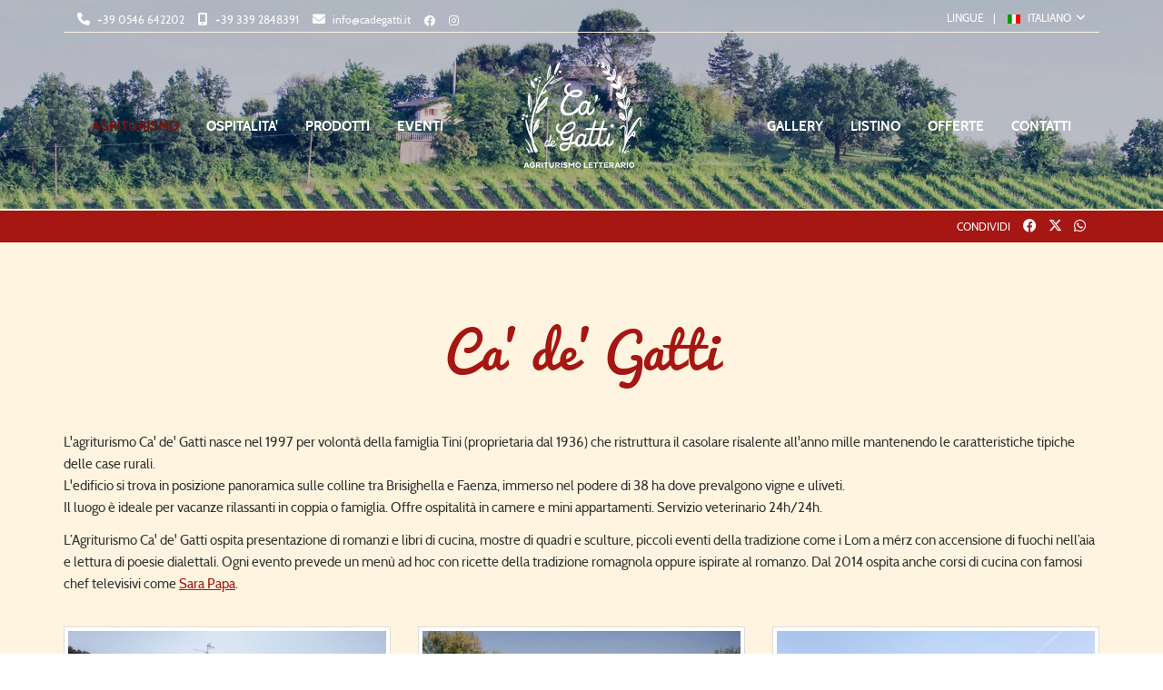

--- FILE ---
content_type: text/html; charset=utf-8
request_url: https://www.cadegatti.it/it-IT/ca-de-gatti/index-/?Item=ca-de-gatti
body_size: 4964
content:
<!DOCTYPE html>
<html lang="it">
  <head>
  <!-- Google Tag Manager -->
<script>(function(w,d,s,l,i){w[l]=w[l]||[];w[l].push({'gtm.start':
new Date().getTime(),event:'gtm.js'});var f=d.getElementsByTagName(s)[0],
j=d.createElement(s),dl=l!='dataLayer'?'&l='+l:'';j.async=true;j.src=
'https://www.googletagmanager.com/gtm.js?id='+i+dl;f.parentNode.insertBefore(j,f);
})(window,document,'script','dataLayer','GTM-PRVGZNX');</script>
<!-- End Google Tag Manager -->
	<meta name="msvalidate.01" content="6092E49774CBE9D9CB78DA2BBA144436" />
	<title>Ca' de' Gatti - Agriturismo Letterario - Ca' de' Gatti -  Agriturismo in Emilia Romagna vicino a Faenza, Brisighella e Ravenna sull'Appenino Tosco Romagnolo</title>
	<meta http-equiv="Content-Type" content="text/html; charset=utf-8" />
    <meta http-equiv="X-UA-Compatible" content="IE=edge">
    <meta name="viewport" content="width=device-width, initial-scale=1.0">
	<meta name="description" content="La coltivazione dell'azienda sono viti, frutteti (albicocchi e frutti dimenticati) e uliveti. Produce vino, olio extravergine d'oliva e marmellate." />
    <meta name="keywords" content="Agriturismo Emila Romagna, Agriturismo Romagnolo, Agriturismo Brisighella, Agriturismo relax" />
	<script>document.cookie='resolution='+Math.max(screen.width,screen.height)+'; path=/';</script>
	 <!--[if lt IE 9]>
	<script>
		document.createElement('main');
		document.createElement('header');
		document.createElement('footer');
	</script>
	<![endif]-->
	<link type="text/css" rel="stylesheet" href="/template/tea//js/slick/slick-theme.css" media="all"  />
<link type="text/css" rel="stylesheet" href="/template/tea//js/slick/slick.css" media="all"  />
<link type="text/css" rel="stylesheet" href="/template/tea//js/pickadate/themes/default.css" media="all"  />
<link type="text/css" rel="stylesheet" href="/template/tea//js/pickadate/themes/default.date.css" media="all"  />
<link type="text/css" rel="stylesheet" href="/template/tea/css/font-awesome.min.css" media="all"  />
<link type="text/css" rel="stylesheet" href="/includes/js/prettyphoto/css/prettyPhoto.css" media="all"  />
<link type="text/css" rel="stylesheet" href="/template/tea/css/animate.css" media="all"  />
<link type="text/css" rel="stylesheet" href="/template/tea/css/main.min.css?d=20231129" media="all"  />
	<link rel="icon" href="/template/tea/favicons/favicon.ico" />
<link rel="apple-touch-icon" sizes="57x57" href="/template/tea/favicons/apple-touch-icon-57x57.png">
<link rel="apple-touch-icon" sizes="60x60" href="/template/tea/favicons/apple-touch-icon-60x60.png">
<link rel="apple-touch-icon" sizes="72x72" href="/template/tea/favicons/apple-touch-icon-72x72.png">
<link rel="apple-touch-icon" sizes="76x76" href="/template/tea/favicons/apple-touch-icon-76x76.png">
<link rel="apple-touch-icon" sizes="114x114" href="/template/tea/favicons/apple-touch-icon-114x114.png">
<link rel="apple-touch-icon" sizes="120x120" href="/template/tea/favicons/apple-touch-icon-120x120.png">
<link rel="apple-touch-icon" sizes="144x144" href="/template/tea/favicons/apple-touch-icon-144x144.png">
<link rel="apple-touch-icon" sizes="152x152" href="/template/tea/favicons/apple-touch-icon-152x152.png">
<link rel="apple-touch-icon" sizes="180x180" href="/template/tea/favicons/apple-touch-icon-180x180.png">
<link rel="icon" type="image/png" href="/template/tea/favicons/favicon-32x32.png" sizes="32x32">
<link rel="icon" type="image/png" href="/template/tea/favicons/android-chrome-192x192.png" sizes="192x192">
<link rel="icon" type="image/png" href="/template/tea/favicons/favicon-96x96.png" sizes="96x96">
<link rel="icon" type="image/png" href="/template/tea/favicons/favicon-16x16.png" sizes="16x16">
<link rel="manifest" href="/template/tea/favicons/manifest.json">
<meta name="msapplication-TileColor" content="#b91d47">
<meta name="msapplication-TileImage" content="/template/tea/favicons/mstile-144x144.png">
<meta name="theme-color" content="#ffffff">
<meta name="msapplication-config" content="/template/tea/favicons/browserconfig.xml" />
					 <meta itemprop="name" content="La coltivazione dell'azienda sono viti, frutteti (albicocchi e frutti dimenticati) e uliveti. Produce vino, olio extravergine d'oliva e marmellate."/>
<meta itemprop="description" content="La coltivazione dell'azienda sono viti, frutteti (albicocchi e frutti dimenticati) e uliveti. Produce vino, olio extravergine d'oliva e marmellate."/>
<meta property="og:description" content="La coltivazione dell'azienda sono viti, frutteti (albicocchi e frutti dimenticati) e uliveti. Produce vino, olio extravergine d'oliva e marmellate."/>

<meta property="og:title" content="Ca' de' Gatti"/>

<meta property="og:image" content="https://www.cadegatti.it/template/tea/images/default-facebook.jpg"/> 
<meta itemprop="image" content="https://www.cadegatti.it/template/tea/images/default-facebook.jpg"/>

<meta property="og:url" content="https://www.cadegatti.it/it-IT/index-index/?Item=ca-de-gatti"/>
<meta property="og:type" content="website"/>
<meta property="og:site_name" content="www.cadegatti.it"/></head>
 <body>
 <!-- Google Tag Manager (noscript) -->
<noscript><iframe src="https://www.googletagmanager.com/ns.html?id=GTM-PRVGZNX"
height="0" width="0" style="display:none;visibility:hidden"></iframe></noscript>
<!-- End Google Tag Manager (noscript) -->
    <div class="sr-nav sr-only">
	<a href="#nav" class=" sr-only sr-only-focusable"></a>
	<a href="#main" class=" sr-only sr-only-focusable"></a>
	<a href="#footer" class="sr-only sr-only-focusable"></a>
  </div><div id="menu-mobile-area">
		<div class="navbar navbar-default" role="navigation"><div class="container"><div class="navbar-header"><button type="button" class="navbar-toggle" data-toggle="collapse" data-target=".navbar-collapse">Menù</button></div><div class="navbar-collapse collapse"><ul class="nav navbar-nav"><li class="active menu-first-child-mainMenu  menu-element-151"><a href="/it-IT/ca-de-gatti/index-/?Item=ca-de-gatti" target="_self">AGRITURISMO</a></li><li class=" menu-152-child-mainMenu  menu-element-152"><a href="/it-IT/ospitalit/index-/?Item=ospitalita" target="_self">OSPITALITA'</a></li><li class=" menu-153-child-mainMenu  menu-element-153"><a href="/it-IT/prodotti-e-manufatti/index-/?Item=prodotti-manufatti" target="_self">PRODOTTI</a></li><li class=" menu-220-child-mainMenu  menu-element-220"><a href="/it-IT/eventi/index-/?Item=eventi" target="_self">EVENTI</a></li><li class=" menu-221-child-mainMenu  menu-element-221"><a href="/it-IT/gallery/index-/?Item=gallery" target="_self">GALLERY</a></li><li class=" menu-222-child-mainMenu  menu-element-222"><a href="/it-IT/listino/index-/?Item=listino" target="_self">LISTINO</a></li><li class=" menu-224-child-mainMenu  menu-element-224"><a href="/it-IT/offerte/index-/?Item=offerte" target="_self">OFFERTE</a></li><li class=" menu-last-child-mainMenu  menu-element-223"><a href="/it-IT/contatti/service-/?Item=contatti" target="_self">CONTATTI</a></li></ul></div></div></div></div>

<header>
		<div class="banner-int-area">
			<div class="epweb3-banner-genpage_home" style="display:block;margin:0;padding:0;"  >	<span class="image-banner" style="background-image:url('/public/upl_images/epweb3/colline-ca-de-gatti-3.jpg'); "></span>
  <span class="inner-image-banner"></span>
	<div class="carousel-caption wow fadeInUp">
		Ca' de' Gatti: la tua oasi del silenzio      <div class="btn-wrap">
        <a href="/it-IT/service/?Item=contatti#contatti" class="btn btn-primary">
          CONTATTACI        </a>
      </div>
	</div>
<div style="clear:both"></div></div>			<div class="container wrap-content">
				<div id="mobile-logo">
					<a href="/it-IT/index-index/">
						<img src="/template/tea/images/mobile-logo-ca-de-gatti.png"
								 alt="Ca' de' Gatti" border="0" />
					</a>
				</div>
				<div class="prehead-area">

						<div class="left">
							<ul class="info-area">
																	<li class="phone">
											<a href="tel:+390546642202">
												 +39 0546 642202 											</a>
									</li>
																									<li class="mobile">
										<a href="tel:+393392848391">
											+39 339 2848391										</a>
									</li>
																									<li class="email">
										<a href="mailto:info@cadegatti.it">
											info@cadegatti.it										</a>
									</li>
																									<li>
										<a href="https://www.facebook.com/Agriturismo-CadeGatti-177656002320378/" target="_blank">
											<span class="fa-stack">
												<i class="fa-brands fa-facebook"></i>
											</span>
										</a>
									</li>
																									<li>
										<a href="https://www.instagram.com/agriturismocadegatti/" target="_blank">
											<span class="fa-stack">
												<i class="fa-brands fa-instagram"></i>
											</span>
										</a>
									</li>
															</ul>
						</div>
						<div class="right">
							<span class="lang-label">LINGUE</span>
																<div id="lang-sel">
										<ul>
											<li>
												<a href="/it-IT/index-index/">
													<img src="/public/flags/it.gif"
												 alt="it" /> ITALIANO												</a>
												<ul>
																										  <li>
															<a href="/en-IT/index-index/">
																<img src="/public/flags/en.gif"
															 alt="en" /> ENGLISH															</a>
													</li>
																										  <li>
															<a href="/nl-IT/index-index/">
																<img src="/public/flags/nl.gif"
															 alt="nl" /> NEDERLANDS															</a>
													</li>
																									</ul>
											</li>
										</ul>
									</div>
													</div>
					</div>

					<div id="menu-area">
							<div class="left">
									<div class="navbar navbar-default" role="navigation"><div class="navbar-header"></div><div class="navbar-collapse collapse"><ul class="nav navbar-nav"><li class="active menu-first-child-mainleft  menu-element-226"><a href="/it-IT/ca-de-gatti/index-/?Item=ca-de-gatti" target="_self">AGRITURISMO</a></li><li class=" menu-227-child-mainleft  menu-element-227"><a href="/it-IT/ospitalit/index-/?Item=ospitalita" target="_self">OSPITALITA'</a></li><li class=" menu-228-child-mainleft  menu-element-228"><a href="/it-IT/prodotti-e-manufatti/index-/?Item=prodotti-manufatti" target="_self">PRODOTTI</a></li><li class=" menu-last-child-mainleft  menu-element-229"><a href="/it-IT/eventi/index-/?Item=eventi" target="_self">EVENTI</a></li></ul></div></div>							</div>
							<div id="logo-area">
								<a href="/it-IT/index-index/">
									<img src="/template/tea/images/ca-de-gatti-logo.png"
											 alt="Ca' de' Gatti" border="0" />
								</a>
							</div>
							<div class="right">
								<div class="navbar navbar-default" role="navigation"><div class="navbar-header"></div><div class="navbar-collapse collapse"><ul class="nav navbar-nav"><li class=" menu-first-child-mainright  menu-element-231"><a href="/it-IT/gallery/index-/?Item=gallery" target="_self">GALLERY</a></li><li class=" menu-232-child-mainright  menu-element-232"><a href="/it-IT/listino/index-/?Item=listino" target="_self">LISTINO</a></li><li class=" menu-233-child-mainright  menu-element-233"><a href="/it-IT/offerte/index-/?Item=offerte" target="_self">OFFERTE</a></li><li class=" menu-last-child-mainright  menu-element-234"><a href="/it-IT/contatti/service-/?Item=contatti" target="_self">CONTATTI</a></li></ul></div></div>							</div>
					</div>
				</div>
		</div>
</header>
<!--booking area-->
<!-- fine booking area -->
<main role="main" id="main" class="main-internal">
	<div class="bar">
  <div class="container">
    <div class="left">

    </div>
    <div class="right">
        <ul class="link-list">
    <li>CONDIVIDI</li>
    <li>
        <a class="list-item" href="https://facebook.com/sharer/sharer.php?u=https://www.cadegatti.it/it-IT/ca-de-gatti/index-/?Item=ca-de-gatti" target="_blank" rel="noopener"
                                            title="Facebook">
            <i class="fa-brands fa-facebook" aria-hidden="true"></i>
            <span class="sr-only">Facebook</span>
        </a>
    </li>
    <li>
        <a class="list-item" href="https://twitter.com/intent/tweet?text=&amp;url=https://www.cadegatti.it/it-IT/ca-de-gatti/index-/?Item=ca-de-gatti" target="_blank" rel="noopener">
            <i class="fa-brands fa-x-twitter" aria-hidden="true"></i>
            <span class="sr-only">Twitter</span>
        </a>
    </li>
    <li>
        <a class="list-item" href="whatsapp://send?text=https://www.cadegatti.it/it-IT/ca-de-gatti/index-/?Item=ca-de-gatti" target="_blank"  rel="noopener">
            <i class="fa-brands fa-whatsapp" aria-hidden="true"></i>
            <span class="sr-only">whatsapp</span>
        </a>
    </li>
</ul>
        
    </div>
  </div>
</div>
<div class="container main-content">
	<h1 class="content-title" style="text-align:center">Ca' de' Gatti</h1><div class="textBody"><div class="text"><p>L'agriturismo Ca' de' Gatti nasce nel 1997 per volont&agrave; della famiglia Tini (proprietaria dal 1936) che ristruttura il casolare risalente all'anno mille mantenendo le caratteristiche tipiche delle case rurali.<br />L'edificio si trova in posizione panoramica sulle colline tra Brisighella e Faenza, immerso nel podere di 38 ha dove prevalgono vigne e uliveti.<br />Il luogo &egrave; ideale per vacanze rilassanti in coppia o famiglia. Offre ospitalit&agrave; in camere e mini appartamenti. Servizio veterinario 24h/24h.</p>
<p>L&rsquo;Agriturismo Ca' de' Gatti ospita presentazione di romanzi e libri di cucina, mostre di quadri e sculture, piccoli eventi della tradizione come i Lom a m&eacute;rz con accensione di fuochi nell&rsquo;aia e lettura di poesie dialettali. Ogni evento prevede un men&ugrave; ad hoc con ricette della tradizione romagnola oppure ispirate al romanzo. Dal 2014 ospita anche corsi di cucina con famosi chef televisivi come <a href="http://www.sarapapa.eu/" target="_blank">Sara Papa</a>.</p></div></div><div class="section"><div class="gallery-area"><div id="epweb3-banner-gallery_home" class="box" style="display:block;margin:0;padding:0;"><div class="row"><div class="col-xs-12 col-sm-4 wow fadeInUp" ><a href="/public/upl_images/epweb3/casale.jpg" rel="prettyPhoto[pp_gal_agriturismo]" class="thumbnail" title=""><img  src="/public/upl_images/epweb3/casale.jpg" alt=""  border="0" /></a></div><div class="col-xs-12 col-sm-4 wow fadeInUp" ><a href="/public/upl_images/epweb3/piscina.jpg" rel="prettyPhoto[pp_gal_agriturismo]" class="thumbnail" title=""><img  src="/public/upl_images/epweb3/piscina.jpg" alt=""  border="0" /></a></div><div class="col-xs-12 col-sm-4 wow fadeInUp" ><a href="/public/upl_images/epweb3/vigna.jpg" rel="prettyPhoto[pp_gal_agriturismo]" class="thumbnail" title=""><img  src="/public/upl_images/epweb3/vigna.jpg" alt=""  border="0" /></a></div></div><div style="clear:both"></div></div></div></div></div>
</main>
<footer role="contentinfo" id="footer">
	<div class="container">
		<div class="footer-box">
			<div class="_cookieDirective_iframe_replacer" style="width:100%;height:340px;">Accettare la cookie policy relativa al Miglioramento dell'Esperienza per visualizzare il contenuto</div>		</div>
		<address class="footer-box">
			<h3>
				CONTATTI			</h3>
			Agriturismo Ca’ de’ Gatti - Tini F.lli s.a.<br />
Via Roncona, 1<br />
48013 - Brisighella (RA) - Italia<br />
Tel. <a href="tel:+390546642202">+39 0546 642202</a><br />
Cell. <a href="tel:+393392848391">+39 339 2848391</a><br />
E-mail <a href="mailto:info@cadegatti.it">info@cadegatti.it</a><br />
P.IVA 02273870390<br />
CIR: 039004-AG-00009 - CIN: IT039004B5I2L7M8DN<br />
<a class="iubenda-nostyle no-brand iubenda-embed iub-legal-only" href="https://www.iubenda.com/privacy-policy/36160327" target="_self">Info Privacy</a> - <a class="iubenda-nostyle no-brand iubenda-embed" href="https://www.iubenda.com/privacy-policy/36160327/cookie-policy" target="_self">Cookie Policy</a><br />
<a class="iubenda-cs-preferences-link" href="#" target="_self">Preferenze Cookies</a><br />
<br />
			<h3 class="social-title">
				SEGUICI SU			</h3>
			<ul class="social-area">
									<li>
						<a href="https://www.facebook.com/Agriturismo-CadeGatti-177656002320378/" target="_blank">
							<span class="fa-stack fa-lg">
							  <i class="fa fa-circle fa-stack-2x"></i>
							  <i class="fa-brands fa-facebook fa-stack-1x fa-inverse"></i>
							</span>
						</a>
					</li>
													<li>
						<a href="https://www.instagram.com/agriturismocadegatti/" target="_blank">
							<span class="fa-stack fa-lg">
							  <i class="fa fa-circle fa-stack-2x"></i>
							  <i class="fa-brands fa-instagram fa-stack-1x fa-inverse"></i>
							</span>
						</a>
					</li>
															</ul>
		</address>
	</div>
</footer>
<div class="bottom-area">
	<div class="container">
		<div class="left">
			<div class="navbar navbar-default" role="navigation"><div class="navbar-header"></div><div class="navbar-collapse collapse"><ul class="nav navbar-nav"><li class="active menu-first-child-mainleft  menu-element-226"><a href="/it-IT/ca-de-gatti/index-/?Item=ca-de-gatti" target="_self">AGRITURISMO</a></li><li class=" menu-227-child-mainleft  menu-element-227"><a href="/it-IT/ospitalit/index-/?Item=ospitalita" target="_self">OSPITALITA'</a></li><li class=" menu-228-child-mainleft  menu-element-228"><a href="/it-IT/prodotti-e-manufatti/index-/?Item=prodotti-manufatti" target="_self">PRODOTTI</a></li><li class=" menu-last-child-mainleft  menu-element-229"><a href="/it-IT/eventi/index-/?Item=eventi" target="_self">EVENTI</a></li></ul></div></div>		</div>
		<div id="logo-footer">
			<img src="/template/tea/images/ca-de-gatti-logo-foot.png"
					 alt="Ca' de' Gatti" border="0" />
			<div class="credits">
					Web design: <a href="http://www.excogita.net" target="_blank">Excogita</a>			</div>
		</div>
		<div class="right">
				<div class="navbar navbar-default" role="navigation"><div class="navbar-header"></div><div class="navbar-collapse collapse"><ul class="nav navbar-nav"><li class=" menu-first-child-mainright  menu-element-231"><a href="/it-IT/gallery/index-/?Item=gallery" target="_self">GALLERY</a></li><li class=" menu-232-child-mainright  menu-element-232"><a href="/it-IT/listino/index-/?Item=listino" target="_self">LISTINO</a></li><li class=" menu-233-child-mainright  menu-element-233"><a href="/it-IT/offerte/index-/?Item=offerte" target="_self">OFFERTE</a></li><li class=" menu-last-child-mainright  menu-element-234"><a href="/it-IT/contatti/service-/?Item=contatti" target="_self">CONTATTI</a></li></ul></div></div>		</div>
	</div>
</div>

	<script type="text/javascript" src="/includes/js/jquery-v1.10.2.min.js"></script>
<script type="text/javascript" src="/template/tea/js/bootstrap.min.js"></script>
<script type="text/javascript" src="/includes/js/plugins.js"></script>
<script type="text/javascript" src="/includes/js/ep.js"></script>
<script type="text/javascript" src="/template/tea/js/jquery-ui.min.js"></script>
<script type="text/javascript" src="/template/tea//js/slick/slick.min.js"></script>
<script type="text/javascript" src="/template/tea//js/pickadate/picker.js"></script>
<script type="text/javascript" src="/template/tea//js/pickadate/picker.date.js"></script>
<script type="text/javascript" src="/includes/js/prettyphoto/jquery.prettyPhoto.js"></script>
<script type="text/javascript" src="/template/tea//js/wow.min.js"></script>
<script type="text/javascript" src="/template/tea//js/tea.min.js"></script>
<script type="text/javascript" src="/includes/js/application/banner.js"></script>
<script type="text/javascript" src="/includes/js/application/index.js"></script>
    <script src="/template/tea/js/pickadate/translations/it_IT.js"></script>
	 <!--[if lt IE 9]>
      <script src="/includes/js/html5shiv.js"></script>
      <script src="/includes/js/respond.min.js"></script>
    <![endif]-->
	<!--[if gt IE 8]><!-->
		<script>
		   wow = new WOW(
					{
					live: true,
					mobile:false,       // default
					}
				);
				wow.init();
		</script>
		<!--<![endif]-->
		<!--[if lt IE 9]><!-->
		<script>
			$(document).ready(function(){
				$('.wow').css('visibility','visible');
			});

		</script>
		<!--<![endif]-->
        <script type="text/javascript">(function (w,d) {var loader = function () {var s = d.createElement("script"), tag = d.getElementsByTagName("script")[0]; s.src="https://cdn.iubenda.com/iubenda.js"; tag.parentNode.insertBefore(s,tag);}; if(w.addEventListener){w.addEventListener("load", loader, false);}else if(w.attachEvent){w.attachEvent("onload", loader);}else{w.onload = loader;}})(window, document);</script>
  </body>
</html>


--- FILE ---
content_type: application/javascript
request_url: https://www.cadegatti.it/template/tea//js/tea.min.js
body_size: 311
content:
(Tea={}).ready=function(){$(".events-carousel").slick({autoplay:!0,slidesToShow:1,dots:!1}),$(".offers-carousel").slick({autoplay:!0,slidesToShow:1,dots:!1}),$(".my-carousel").slick({autoplay:!0,slidesToShow:1,dots:!1}),$("#frm-newsletter").submit(function(e){e.preventDefault(),$.ajax({url:$("#frm-newsletter").attr("action"),data:"email="+$("#frm-newsletter #email").val(),success:function(e){var a=$.parseJSON(e);$("#newsletter-area .msg").html(""),$("#newsletter-area .msg").css("display","block"),$("#newsletter-area .msg").html(a.msg),$("#newsletter-area .msg").fadeOut(5e3)},failure:function(){alert("errore")}})}),$("#arrivo").pickadate({format:"dd/mm/yyyy",min:new Date,onSet:function(e){var a=$("#Partenza").pickadate().pickadate("picker");a.set("min",new Date(e.select)),a.set("select",new Date(e.select+864e5))}}),$("#partenza").pickadate({format:"dd/mm/yyyy",min:new Date}),$(".date").pickadate({format:"dd/mm/yyyy",min:new Date})},$(document).ready(function(){Tea.ready()});

--- FILE ---
content_type: application/javascript
request_url: https://www.cadegatti.it/includes/js/application/banner.js
body_size: 348
content:
Banner={},Banner.ready=function(){$(".carousel").carousel(),$("a[rel^='prettyPhoto']").prettyPhoto({slideshow:5e3,show_title:!1,autoplay_slideshow:!1,overlay_gallery:!1,default_width:800,default_height:600,markup:'<div class="pp_pic_holder"> 													<div class="ppt">&nbsp;</div> 													<div class="pp_top"> 														<div class="pp_left"></div> 														<div class="pp_middle"></div> 														<div class="pp_right"></div> 													</div> 													<div class="pp_content_container"> 														<div class="pp_left"> 														<div class="pp_right"> 															<div class="pp_content"> 																<div class="pp_loaderIcon"></div> 																<div class="pp_fade"> 																	<a class="pp_close" href="#">Close</a><a href="#" class="pp_expand" title="Expand the image">Expand</a> 																	<div class="pp_hoverContainer"> 																		<a class="pp_next" href="#">next</a> 																		<a class="pp_previous" href="#">previous</a> 																	</div> 																	<div id="pp_full_res"></div> 																	<div class="pp_details"> 																		<div class="pp_nav"> 																			<a href="#" class="pp_arrow_previous">Previous</a> 																			<p class="currentTextHolder">0/0</p> 																			<a href="#" class="pp_arrow_next">Next</a> 																		</div> 																		<p class="pp_description"></p> 																		{pp_social} 																	</div> 																</div> 															</div> 														</div> 														</div> 													</div> 													<div class="pp_bottom"> 														<div class="pp_left"></div> 														<div class="pp_middle"></div> 														<div class="pp_right"></div> 													</div> 												</div> 												<div class="pp_overlay"></div>'})},$(document).ready(function(){Banner.ready()});

--- FILE ---
content_type: application/javascript
request_url: https://www.cadegatti.it/includes/js/plugins.js
body_size: 20770
content:
function ajax_upload_get(t){return"string"==typeof t&&(t=document.getElementById(t)),t}function ajax_upload_addEvent(t,e,i){if(null!=t)if(window.addEventListener)t.addEventListener(e,i,!1);else if(window.attachEvent){var s=function(){i.call(t,window.event)};t.attachEvent("on"+e,s)}}function ajax_upload_hasClass(t,e){return t.className.match(new RegExp("(\\s|^)"+e+"(\\s|$)"))}function ajax_upload_addClass(t,e){ajax_upload_hasClass(t,e)||(t.className+=" "+e)}function ajax_upload_removeClass(t,e){var i=new RegExp("(\\s|^)"+e+"(\\s|$)");t.className=t.className.replace(i," ")}function ajax_upload_getBox(t){var e,i,s,n,a=ajax_upload_getOffset(t);return e=a.left,s=a.top,i=e+t.offsetWidth,n=s+t.offsetHeight,{left:e,right:i,top:s,bottom:n}}function ajax_upload_getMouseCoords(t){if(!t.pageX&&t.clientX){var e=1,i=document.body;if(i.getBoundingClientRect){var s=i.getBoundingClientRect();e=(s.right-s.left)/i.clientWidth}return{x:t.clientX/e+document.body.scrollLeft+document.documentElement.scrollLeft,y:t.clientY/e+document.body.scrollTop+document.documentElement.scrollTop}}return{x:t.pageX,y:t.pageY}}function ajax_upload_fileFromPath(t){return t.replace(/.*(\/|\\)/,"")}function ajax_upload_getExt(t){return/[.]/.exec(t)?/[^.]+$/.exec(t.toLowerCase()):""}String.prototype.ucFirst=function(){return this.charAt(0).toUpperCase()+this.slice(1).toLowerCase()},String.prototype.trim=function(){return this.replace(/^\s+|\s+$/g,"")},String.prototype.lTrim=function(){return this.replace(/^\s+/g,"")},String.prototype.rTrim=function(){return this.replace(/\s+$/g,"")},String.prototype.base64encode=function(){var t,e,i,s,n,a=escape(this),o="",r="",l="",c=0,d="ABCDEFGHIJKLMNOPQRSTUVWXYZabcdefghijklmnopqrstuvwxyz0123456789+/=";do t=a.charCodeAt(c++),e=a.charCodeAt(c++),r=a.charCodeAt(c++),i=t>>2,s=(3&t)<<4|e>>4,n=(15&e)<<2|r>>6,l=63&r,isNaN(e)?n=l=64:isNaN(r)&&(l=64),o=o+d.charAt(i)+d.charAt(s)+d.charAt(n)+d.charAt(l),t=e=r="",i=s=n=l="";while(c<a.length);return o},String.prototype.base64decode=function(){var t,e,i,s,n,a=this,o="",r="",l="",c=0,d="ABCDEFGHIJKLMNOPQRSTUVWXYZabcdefghijklmnopqrstuvwxyz0123456789+/=",h=/[^A-Za-z0-9\+\/\=]/g;h.exec(a)&&alert("There were invalid base64 characters in the input text.\nValid base64 characters are A-Z, a-z, 0-9, '+', '/',and '='\nExpect errors in decoding."),a=a.replace(/[^A-Za-z0-9\+\/\=]/g,"");do i=d.indexOf(a.charAt(c++)),s=d.indexOf(a.charAt(c++)),n=d.indexOf(a.charAt(c++)),l=d.indexOf(a.charAt(c++)),t=i<<2|s>>4,e=(15&s)<<4|n>>2,r=(3&n)<<6|l,o+=String.fromCharCode(t),64!=n&&(o+=String.fromCharCode(e)),64!=l&&(o+=String.fromCharCode(r)),t=e=r="",i=s=n=l="";while(c<a.length);return unescape(o)},void 0===Array.prototype.indexOf&&(Array.prototype.indexOf=function(t,e){var i;for(e=e||0,i=e;i<this.length;i++)if(this[i]===t)return i;return-1}),window.showMessage=function(t){var e=$("<div>"),i=t.className,s=t.msg,n=t.type,a=t.msecFadeIn,o=t.msecDisplay,r=t.msecFadeOut,l=$.isFunction(t.onClose)?t.onClose:function(){},c=t.closeImg||"/images/close.png",d=parseInt(t.closeImgWidth)?parseInt(t.closeImgWidth):42,h=parseInt(t.closeImgHeight)?parseInt(t.closeImgHeight):42,p=$(t.close?'<img src="'+c+'" border="0" />':""),u="help"===n?30:60,f=p.length?30+d:30,g=function(){l(e),e.remove()};if(void 0!==s){if($(".showingMessage").length)return void Ep.setTimeout(200,window.showMessage,s,n,a,o,r);switch(e.css({display:"none","max-width":$(window).width()/3,position:"fixed","z-index":"10000",border:"1px solid",margin:"10px 0px",padding:"30px "+f+"px 30px "+u+"px","background-repeat":"no-repeat","background-position":"10px center","-moz-box-shadow":"10px 10px 5px #888","-webkit-box-shadow":"10px 10px 5px #888","box-shadow":"10px 10px 5px #888",cursor:"pointer"}).addClass("showingMessage").addClass(i).append(p).append(s),p.css({position:"absolute",right:0,top:0,width:d,height:h}),a=parseInt(a,10)||1500,o=parseInt(o,10)||(s.length>200?30*s.length:s.length>100?20*s.length:10*s.length),r=parseInt(r,10)||500,$("body").append(e),n){case"success":e.css({color:"#4F8A10","background-color":"#DFF2BF","background-image":"url(/images/success.png)"});break;case"warning":e.css({color:"#9F6000","background-color":"#FEEFB3","background-image":"url(/images/warning.png)"});break;case"error":e.css({color:"#D8000C","background-color":"#FFBABA","background-image":"url(/images/error.png)"});break;case"help":e.css({color:"#000000","background-color":"#FFFFFF","background-image":"url(/images/help.png)","background-size":e.outerHeight()+"px","background-position":"0px 0px"});break;default:e.css({color:"#00529B","background-color":"#BDE5F8","background-image":"url(/images/info.png)"})}e.css({top:$(window).height()/2-e.outerHeight()/2,left:$(window).width()/2-e.outerWidth()/2}),setTimeout(function(){$("*:not(.showingMessage)").bind("click.showingMessage",function(){$("*").unbind(".showingMessage")})},100),p.length?(p.click(function(){g()}),e.fadeIn(a)):(e.click(function(){}),e.fadeIn(a,function(){setTimeout(function(){e.fadeOut(r,function(){g()})},o)}))}};var userAgent=navigator.userAgent.toLowerCase();jQuery.browser={version:(userAgent.match(/.+(?:rv|it|ra|ie|me)[\/: ]([\d.]+)/)||[])[1],chrome:/chrome/.test(userAgent),safari:/webkit/.test(userAgent)&&!/chrome/.test(userAgent),opera:/opera/.test(userAgent),msie:/msie/.test(userAgent)&&!/opera/.test(userAgent),mozilla:/mozilla/.test(userAgent)&&!/(compatible|webkit)/.test(userAgent)},$.fn.belongTo=function(t,e,i){var s="";return"selector"==e?s=t+(i?":visible":""):(void 0===e&&(e="^"),e+="=",0==t.indexOf("application-")?(t=t.substring(12),e=t.indexOf("-")>1?"$=":"*=",s="div[id"+e+t+"]:not([id^=admin])"+(i?":visible":"")+",div[class"+e+t+"]:not([class^=admin])"+(i?":visible":"")):s="div[id"+e+t+"]"+(i?":visible":"")+",div[class"+e+t+"]"+(i?":visible":"")),"body"==this.selector&&this.find(s).length>0||this.selector&&this.parents("body").find(s).length>0||!this.selector&&this[0].body&&this.find(s).length>0||!this.selector&&this[0].document&&$(this[0].document).find(s).length>0?this:$()},$.fn.toAjax=function(t){var e=0;return"object"!==Ep.getType(t)?!1:this.each(function(){var i,s=this.href||this.action||t.url,n=this.tagName.toLowerCase(),a="form"===n?"submit":"click",o=t.container&&!t.container.jquery?$(t.container):t.container;e++,!$(this).data("toAjax")&&"string"===Ep.getType(s)&&void 0!==o&&o.length&&(i={trigger:$(this),url:s,triggerTag:n,triggerEvent:a,container:o,disableAppend:t.disableAppend?!0:!1,loader:t.loader?$('<img alt="Loading" src="'+t.loader+'" />'):null,beforeAjax:"function"===Ep.getType(t.beforeAjax)?t.beforeAjax:function(){},beforeAppend:"function"===Ep.getType(t.beforeAppend)?t.beforeAppend:function(){},afterAppend:"function"===Ep.getType(t.afterAppend)?t.afterAppend:function(){}},$(this).data("toAjax",i),"multipart/form-data"===this.enctype?($('iframe[name="toAjaxIframe'+e+'"]').length||$("<iframe>").attr("name","toAjaxIframe"+e).css("display","none").insertBefore(this),this.target="toAjaxIframe"+e,$('iframe[name="toAjaxIframe'+e+'"]').load(function(){this.contentWindow.document.body.innerHTML&&($(this).data("toAjax").container.html(this.contentWindow.document.body.innerHTML),i.afterAppend("success",{type:"iframe"},i))})):$(this).bind(i.triggerEvent+".toAjax",function(e){var s,n="form"===i.triggerTag?i.url+"?"+i.trigger.serialize():i.url,a=!0;return e.preventDefault(),t.confirm&&(a=confirm(t.confirm)),a&&(i.beforeAjax(e,i),$.ajax({async:!1,method:"post",url:n,complete:function(t,e){var n=$(i.trigger).data("toAjax");try{s=$.parseJSON(t.response)}catch(a){s={status:0,msg:"ok",type:"html",resp:{html:t.response}}}i.beforeAppend(e,s,i),i.disableAppend||"html"!==s.type||(n.container.attr("id")&&$(s.resp.html).find("#"+n.container.attr("id")).length&&(s.resp.html=$(s.resp.html).find("#"+n.container.attr("id"))),n.container.html(s.resp.html)),i.afterAppend(e,s,i)}})),!1}))})},$.fn.epBanner=function(t){return t.container=this,new $.epBanner(t)},$.epBanner=function(conf){this.fadeDuration=conf.fadeDuration||1e3,this.showDuration=conf.showDuration||3e3,this.height=conf.height||100,this.width=conf.width||100,this.current=0,this.isajax=!1,this.max_num=4,this.container=conf.container,this.children=$(conf.container).children(),this.childrenCount=this.children.length,this.timeoutId=null;var that=this;clearTimeout(this.timeoutId),this.ajaxLoadAll=function(){var t="";$.ajax({url:"/it-IT/banner-json/",data:{placecode:conf.placecode},beforeSend:function(){$(that.container).html('<img src="/images/loader.gif" />')},success:function(e){var i=$.parseJSON(e);$(that.container).html(""),$.each(i,function(e,i){var s=i.html;t=null!=i.trans_time?'class="transtime_'+i.trans_time+'"':"",$(that.container).append('<div id="banner_'+i.id_banner+'"'+t+">"+s+"</div>"),$("#banner_"+i.id_banner+" img").removeAttr("width"),$("#banner_"+i.id_banner+" img").removeAttr("height")}),that.children=$(that.container).children(),that.childrenCount=that.children.length,$(conf.container).children().css({display:"none",position:"relative",top:"0",left:"0","-moz-box-sizing":"border-box","-webkit-box-sizing":"border-box","box-sizing":"border-box"}),$(that.container).children(":first-child").addClass("selected"),$(conf.container).children(".selected").css("display","block"),that.roll(that.next)},failure:function(){alert("errore")}})},$(conf.container).css({overflow:"hidden",position:"relative"}),$(conf.container).children().css({overflow:"hidden",position:"relative",top:0,left:0,display:"none","-moz-box-sizing":"border-box","-webkit-box-sizing":"border-box","box-sizing":"border-box"}),$(conf.container).children(".selected").css("display","block"),this.next=function(){clearTimeout(that.timeoutId);var t=that.current;that.current++,that.current>=that.childrenCount&&(that.current=0),$(that.children[that.current]).fadeIn(that.fadeDuration),$(that.children[t]).css("display","none"),$(that.children[t]).toggleClass("selected"),$(that.children[that.current]).toggleClass("selected"),that.roll(that.next)},this.prev=function(){clearTimeout(that.timeoutId);var t=that.current;that.current--,that.current<0&&(that.current=that.childrenCount-1),$(that.children[that.current]).fadeIn(that.fadeDuration),$(that.children[t]).css("display","none"),$(that.children[t]).toggleClass("selected"),$(that.children[that.current]).toggleClass("selected"),that.roll(that.prev)},this.roll=function(fn){var showDuration=that.showDuration,classes=$(conf.container).find(".selected").attr("class").split(/\s+/);$.each(classes,function(index,item){item.match(/^transtime_[0-9]+$/)&&(showDuration=1e3*eval(item.split(/_/)[1]))}),that.timeoutId=setTimeout(fn,showDuration)},this.stop=function(){clearTimeout(that.timeoutId)},$(conf.container).parent().children(".next_banner").mouseenter(function(){that.stop()}),$(conf.container).parent().children(".prev_banner").mouseenter(function(){that.stop()}),$(conf.container).mouseenter(that.stop),$(conf.container).mouseleave(function(t){$(conf.container).children().size()>1&&that.roll(that.next)}),$(conf.container).parent().children(".next_banner").click(function(){that.next(),that.stop()}),$(conf.container).parent().children(".prev_banner").click(function(){that.prev(),that.stop()}),$(conf.container).children().size()>=that.max_num&&void 0!==conf.placecode?(this.ajaxLoadAll(),that.isajax=!0):$(conf.container).children().size()>1&&$(conf.container).children().size()<that.max_num&&this.roll(that.next)},$.fn.watermark=function(t,e){return this.each(function(){var i,s=$(this);s.focus(function(){i&&!(i=0)&&s.removeClass(t).data("w",0).val("")}).blur(function(){!s.val()&&(i=1)&&s.addClass(t).data("w",1).val(e)}).closest("form").submit(function(){i&&s.val("")}),s.blur()})},$.fn.auto_completer=function(t){return t.input_text=this,t.input_text.length?new $.auto_completer(t):void 0},$.fn.get_slider=function(t){var e=t||{};return e.container=$(this),new $.slider(e)},$.fn.ajaxUpload=function(t){return new AjaxUpload(this,t)},$.fn.photo_zoom=function(t){return new $.photo_zoom(this,t)},$.photo_zoom=function(t,e){function i(t){void 0===t&&(t=0);var e,i;e=r>0?r:$(".current_photo").width()>$(window).width()?$(window).width()+r:$(".current_photo").width(),c=$(window).height()>$(".current_photo").height()?($(window).height()-$(".current_photo").height())/2:20,i=($(window).width()-e)/2,$(".current_photo").css({top:c+"px",left:i+"px",width:e+"px"}),$(".hd_left_"+o).css({top:$(window).height()/2+"px",left:"20px"}),$(".hd_right_"+o).css({top:$(window).height()/2+"px",right:t+20+"px"}),$(".hd_close_"+o).css({top:"20px",right:t+20+"px"}),$(".hd_scroll_"+o+",.hd_no_scroll_"+o).css({top:"20px",left:"20px"})}function s(t){var e=$(document).scrollLeft(),i=($(".img_zoom_"+o+":visible").width()-$("#hdbox_"+o).width()+10)/$("#hdbox_"+o).width(),s=-(t.pageX-e)*i,n=s+$(".img_zoom_"+o+":visible").width()-e,a=$("#hdbox_"+o).width();n>=a-e&&(t.pageX<$(window).width()/2?$(".img_zoom_"+o+":visible").css("left",s+c):$(".img_zoom_"+o+":visible").css("left",s-c))}function n(t){var e=$(document).scrollTop(),i=($(".img_zoom_"+o+":visible").height()-$("#hdbox_"+o).height()+10)/$("#hdbox_"+o).height(),s=-(t.pageY-e)*i,n=s+$(".img_zoom_"+o+":visible").height()-e,a=$("#hdbox_"+o).height();n>=a-e&&(t.pageY<$(window).height()/2?$(".img_zoom_"+o+":visible").css("top",s+c):$(".img_zoom_"+o+":visible").css("top",s-c))}var a,o=e.name,r=e.width,l=e.scroll,c=e.margin,d=$(window).height()+50;o||(o="img_zoom"),r||(r=-300),l&&"false"!==l&&"0"!==l&&"No"!==l&&"NO"!==l&&"no"!==l||(l=0),c||(c=20),$("img[name="+o+"]").each(function(t,e){if(-1!=e.src.indexOf("download.php"))var i=e.src.replace(/(download.php).*fp=\//,"");else i=e.src.replace(/(static\/)(\d)+x(\d)+\//,"");$("body").append('<img class="img_zoom_'+o+'" style="display:none;position:absolute; z-index:99999;" src="'+i+'" />')}),$(".img_zoom_"+o).each(function(t,e){d<$(e).height()&&(d=$(e).height())}),d+=2*c,$("body").append('<div id="hdbox_'+o+'" style="display:none;"></div>'),$("#hdbox_"+o).css({position:"fixed",top:0,left:0,height:d+50,width:$(window).width()+50,"z-index":1e4,"background-color":"#545454",opacity:.8}),$("img[name="+o+"]").length>1&&($("body").append('<div class="hd_left_'+o+'" style="display:none;position:fixed;cursor:pointer;z-index:999999;"><img src="/images/hd_left.png" border="0" /></div>'),$("body").append('<div class="hd_right_'+o+'" style="display:none;position:fixed;cursor:pointer;z-index:999999;"><img src="/images/hd_right.png" border="0" /></div>')),$("body").append('<div class="hd_close_'+o+'" style="display:none;position:fixed;cursor:pointer;z-index:999999;"><img src="/images/hd_x.png" border="0" /></div>'),$("body").append('<div class="hd_scroll_'+o+'" style="display:none;position:fixed;cursor:pointer;z-index:999999;"><img src="/images/hd_scroll.png" border="0" title="Disattiva scroll con il mouse" /></div>'),$("body").append('<div class="hd_no_scroll_'+o+'" style="display:none;position:fixed;cursor:pointer;z-index:999999;"><img src="/images/hd_no_scroll.png" border="0" title="Attiva scroll con il mouse" /></div>'),$(t).click(function(){if(-1!=this.src.indexOf("download.php"))var t=this.src.replace(/(download.php).*fp=\//,"");else t=this.src.replace(/(static\/)(\d)+x(\d)+\//,"");$("html,body,.main").css({height:d,overflow:"scroll"}),$(".current_photo").removeClass("current_photo"),$("#hdbox_"+o+",.hd_close_"+o+",.hd_no_scroll_"+o).css("display","block"),$(".hd_left_"+o+",.hd_right_"+o).fadeIn(1e3),$(".img_zoom_"+o+"[src="+t+"]").fadeIn(500).addClass("current_photo"),i(),l||$(".hd_no_scroll_"+o).trigger("click")}),$(".hd_scroll_"+o).click(function(){var t=$(window).height()>$(".current_photo").height()?$(window).height():$(".current_photo").height();t+=50,$(this).hide(),$(".hd_no_scroll_"+o).show(),$("html,body,.main").css({height:t,overflow:"scroll"}),$("#hdbox_"+o).css({height:t,overflow:""}),$("#hdbox_"+o+",.img_zoom_"+o).unbind("mousemove"),i(-10)}),$(".hd_no_scroll_"+o).click(function(){$(this).hide(),$(".hd_scroll_"+o).show(),$("html,body,.main,#hdbox_"+o).css({height:$(window).height()+50,overflow:"hidden"}),$("#hdbox_"+o+",.img_zoom_"+o).bind("mousemove",function(t){s(t),n(t)}),i()}),$(".hd_close_"+o).click(function(){$("#hdbox_"+o+",.hd_left_"+o+",.hd_right_"+o+",.img_zoom_"+o+",.hd_close_"+o+",.hd_scroll_"+o+",.hd_no_scroll_"+o).css("display","none"),$("html,body,.main").css({height:"",overflow:""}),$("#hdbox_"+o+",.img_zoom_"+o).unbind("mousemove")}),$(".hd_left_"+o).click(function(){a=$(".img_zoom_"+o+":visible"),$(".current_photo").removeClass("current_photo"),a.prev(".img_zoom_"+o).length>0?a.prev(".img_zoom_"+o).fadeIn(500).addClass("current_photo"):$(".img_zoom_"+o+":last").fadeIn(500).addClass("current_photo"),i(),a.fadeOut(500)}),$(".hd_right_"+o).click(function(){a=$(".img_zoom_"+o+":visible"),$(".current_photo").removeClass("current_photo"),a.next(".img_zoom_"+o).length>0?a.next(".img_zoom_"+o).fadeIn(500).addClass("current_photo"):$(".img_zoom_"+o+":first").fadeIn(500).addClass("current_photo"),i(),a.fadeOut(500)}),$(window).resize(function(t){$("#hdbox_"+o).css("height",$(window).height()).css("width",$(window).width()),i()})},function(t){"use strict";var e=t.jCarousel={};e.version="0.3.0-rc.1";var i=/^([+\-]=)?(.+)$/;e.parseTarget=function(t){var e=!1,s="object"!=typeof t?i.exec(t):null;return s?(t=parseInt(s[2],10)||0,s[1]&&(e=!0,"-="===s[1]&&(t*=-1))):"object"!=typeof t&&(t=parseInt(t,10)||0),{target:t,relative:e}},e.detectCarousel=function(t){for(var e;t.length>0;){if(e=t.filter("[data-jcarousel]"),e.length>0)return e;if(e=t.find("[data-jcarousel]"),e.length>0)return e;t=t.parent()}return null},e.base=function(i){return{version:e.version,_options:{},_element:null,_carousel:null,_init:t.noop,_create:t.noop,_destroy:t.noop,_reload:t.noop,create:function(){return this._element.attr("data-"+i.toLowerCase(),!0).data(i,this),!1===this._trigger("create")?this:(this._create(),this._trigger("createend"),this)},destroy:function(){return!1===this._trigger("destroy")?this:(this._destroy(),this._trigger("destroyend"),this._element.removeData(i).removeAttr("data-"+i.toLowerCase()),this)},reload:function(t){return!1===this._trigger("reload")?this:(t&&this.options(t),this._reload(),this._trigger("reloadend"),this)},element:function(){return this._element},options:function(e,i){if(0===arguments.length)return t.extend({},this._options);if("string"==typeof e){if("undefined"==typeof i)return"undefined"==typeof this._options[e]?null:this._options[e];this._options[e]=i}else this._options=t.extend({},this._options,e);return this},carousel:function(){return this._carousel||(this._carousel=e.detectCarousel(this.options("carousel")||this._element),this._carousel||t.error('Could not detect carousel for plugin "'+i+'"')),this._carousel},_trigger:function(e,s,n){var a,o=!1;return n=[this].concat(n||[]),(s||this._element).each(function(){a=t.Event((i+":"+e).toLowerCase()),t(this).trigger(a,n),a.isDefaultPrevented()&&(o=!0)}),!o}}},e.plugin=function(i,s){var n=t[i]=function(e,i){this._element=t(e),this.options(i),this._init(),this.create()};return n.fn=n.prototype=t.extend({},e.base(i),s),t.fn[i]=function(e){var s=Array.prototype.slice.call(arguments,1),a=this;return this.each("string"==typeof e?function(){var n=t(this).data(i);if(!n)return t.error("Cannot call methods on "+i+' prior to initialization; attempted to call method "'+e+'"');if(!t.isFunction(n[e])||"_"===e.charAt(0))return t.error('No such method "'+e+'" for '+i+" instance");var o=n[e].apply(n,s);return o!==n&&"undefined"!=typeof o?(a=o,!1):void 0}:function(){var s=t(this).data(i);s instanceof n?s.reload(e):new n(this,e)}),a},n}}(jQuery),function(t,e){"use strict";var i=function(t){return parseFloat(t)||0};t.jCarousel.plugin("jcarousel",{animating:!1,tail:0,inTail:!1,resizeTimer:null,lt:null,vertical:!1,rtl:!1,circular:!1,underflow:!1,_options:{list:function(){return this.element().children().eq(0)},items:function(){return this.list().children()},animation:400,transitions:!1,wrap:null,vertical:null,rtl:null,center:!1},_list:null,_items:null,_target:null,_first:null,_last:null,_visible:null,_fullyvisible:null,_init:function(){var t=this;return this.onWindowResize=function(){t.resizeTimer&&clearTimeout(t.resizeTimer),t.resizeTimer=setTimeout(function(){t.reload()},100)},this},_create:function(){this._reload(),t(e).on("resize.jcarousel",this.onWindowResize)},_destroy:function(){t(e).off("resize.jcarousel",this.onWindowResize)},_reload:function(){this.vertical=this.options("vertical"),null==this.vertical&&(this.vertical=this.list().height()>this.list().width()),this.rtl=this.options("rtl"),null==this.rtl&&(this.rtl=function(e){if("rtl"===(""+e.attr("dir")).toLowerCase())return!0;var i=!1;return e.parents("[dir]").each(function(){return/rtl/i.test(t(this).attr("dir"))?(i=!0,!1):void 0}),i}(this._element)),this.lt=this.vertical?"top":"left",this._list=null,this._items=null;var e=this._target&&this.index(this._target)>=0?this._target:this.closest();this.circular="circular"===this.options("wrap"),this.underflow=!1;var i={left:0,top:0};return e.length>0&&(this._prepare(e),this.list().find("[data-jcarousel-clone]").remove(),this._items=null,this.underflow=this._fullyvisible.length>=this.items().length,this.circular=this.circular&&!this.underflow,i[this.lt]=this._position(e)+"px"),this.move(i),this},list:function(){if(null===this._list){var e=this.options("list");this._list=t.isFunction(e)?e.call(this):this._element.find(e)}return this._list},items:function(){if(null===this._items){var e=this.options("items");this._items=(t.isFunction(e)?e.call(this):this.list().find(e)).not("[data-jcarousel-clone]")}return this._items},index:function(t){return this.items().index(t)},closest:function(){var e,s=this,n=this.list().position()[this.lt],a=t(),o=!1,r=this.vertical?"bottom":this.rtl?"left":"right";return this.rtl&&!this.vertical&&(n=-1*(n+this.list().width()-this.clipping())),this.items().each(function(){if(a=t(this),o)return!1;var l=s.dimension(a);if(n+=l,n>=0){if(e=l-i(a.css("margin-"+r)),!(Math.abs(n)-l+e/2<=0))return!1;o=!0}}),a},target:function(){return this._target},first:function(){return this._first},last:function(){return this._last},visible:function(){return this._visible},fullyvisible:function(){return this._fullyvisible},hasNext:function(){if(!1===this._trigger("hasnext"))return!0;var t=this.options("wrap"),e=this.items().length-1;return e>=0&&(t&&"first"!==t||this.index(this._last)<e||this.tail&&!this.inTail)?!0:!1},hasPrev:function(){if(!1===this._trigger("hasprev"))return!0;var t=this.options("wrap");return this.items().length>0&&(t&&"last"!==t||this.index(this._first)>0||this.tail&&this.inTail)?!0:!1},clipping:function(){return this._element["inner"+(this.vertical?"Height":"Width")]()},dimension:function(t){return t["outer"+(this.vertical?"Height":"Width")](!0)},scroll:function(e,s,n){if(this.animating)return this;if(!1===this._trigger("scroll",null,[e,s]))return this;t.isFunction(s)&&(n=s,s=!0);var a=t.jCarousel.parseTarget(e);if(a.relative){var o,r,l,c,d,h,p,u,f=this.items().length-1,g=Math.abs(a.target),m=this.options("wrap");if(a.target>0){var _=this.index(this._last);if(_>=f&&this.tail)this.inTail?"both"===m||"last"===m?this._scroll(0,s,n):this._scroll(Math.min(this.index(this._target)+g,f),s,n):this._scrollTail(s,n);else if(o=this.index(this._target),this.underflow&&o===f&&("circular"===m||"both"===m||"last"===m)||!this.underflow&&_===f&&("both"===m||"last"===m))this._scroll(0,s,n);else if(l=o+g,this.circular&&l>f){for(u=f,d=this.items().get(-1);u++<l;)d=this.items().eq(0),h=this._visible.index(d)>=0,h&&d.after(d.clone(!0).attr("data-jcarousel-clone",!0)),this.list().append(d),h||(p={},p[this.lt]=this.dimension(d)*(this.rtl?-1:1),this.moveBy(p)),this._items=null;this._scroll(d,s,n)}else this._scroll(Math.min(l,f),s,n)}else if(this.inTail)this._scroll(Math.max(this.index(this._first)-g+1,0),s,n);else if(r=this.index(this._first),o=this.index(this._target),c=this.underflow?o:r,l=c-g,0>=c&&(this.underflow&&"circular"===m||"both"===m||"first"===m))this._scroll(f,s,n);else if(this.circular&&0>l){for(u=l,d=this.items().get(0);u++<0;){d=this.items().eq(-1),h=this._visible.index(d)>=0,h&&d.after(d.clone(!0).attr("data-jcarousel-clone",!0)),this.list().prepend(d),this._items=null;var v=i(this.list().position()[this.lt]),b=this.dimension(d);this.rtl&&!this.vertical?v+=b:v-=b,p={},p[this.lt]=v+"px",this.move(p)}this._scroll(d,s,n)}else this._scroll(Math.max(l,0),s,n)}else this._scroll(a.target,s,n);return this._trigger("scrollend"),this},moveBy:function(t,e){var s=this.list().position();return t.left&&(t.left=s.left+i(t.left)+"px"),t.top&&(t.top=s.top+i(t.top)+"px"),this.move(t,e)},move:function(e,i){i=i||{};var s=this.options("transitions"),n=!!s,a=!!s.transforms,o=!!s.transforms3d,r=i.duration||0,l=this.list();if(!n&&r>0)return void l.animate(e,i);var c=i.complete||t.noop,d={};if(n){var h=l.css(["transitionDuration","transitionTimingFunction","transitionProperty"]),p=c;c=function(){t(this).css(h),p.call(this)},d={transitionDuration:(r>0?r/1e3:0)+"s",transitionTimingFunction:s.easing||i.easing,transitionProperty:r>0?function(){return a||o?"all":e.left?"left":"top"}():"none",transform:"none"}}o?d.transform="translate3d("+(e.left||0)+","+(e.top||0)+",0)":a?d.transform="translate("+(e.left||0)+","+(e.top||0)+")":t.extend(d,e),n&&r>0&&l.one("transitionend webkitTransitionEnd oTransitionEnd otransitionend MSTransitionEnd",c),l.css(d),0>=r&&l.each(function(){c.call(this)})},_scroll:function(e,s,n){if(this.animating)return t.isFunction(n)&&n.call(this,!1),this;if("object"!=typeof e?e=this.items().eq(e):"undefined"==typeof e.jquery&&(e=t(e)),0===e.length)return t.isFunction(n)&&n.call(this,!1),this;this.inTail=!1,this._prepare(e);var a=this._position(e),o=i(this.list().position()[this.lt]);if(a===o)return t.isFunction(n)&&n.call(this,!1),this;var r={};return r[this.lt]=a+"px",this._animate(r,s,n),this},_scrollTail:function(e,i){if(this.animating||!this.tail)return t.isFunction(i)&&i.call(this,!1),this;var s=this.list().position()[this.lt];this.rtl?s+=this.tail:s-=this.tail,this.inTail=!0;var n={};return n[this.lt]=s+"px",this._update({target:this._target.next(),fullyvisible:this._fullyvisible.slice(1).add(this._visible.last())}),this._animate(n,e,i),this},_animate:function(e,i,s){if(s=s||t.noop,!1===this._trigger("animate"))return s.call(this,!1),this;this.animating=!0;var n=this.options("animation"),a=t.proxy(function(){this.animating=!1;var t=this.list().find("[data-jcarousel-clone]");t.length>0&&(t.remove(),this._reload()),this._trigger("animateend"),s.call(this,!0)},this),o="object"==typeof n?t.extend({},n):{duration:n},r=o.complete||t.noop;return i===!1?o.duration=0:"undefined"!=typeof t.fx.speeds[o.duration]&&(o.duration=t.fx.speeds[o.duration]),o.complete=function(){a(),r.call(this)},this.move(e,o),this},_prepare:function(e){var s,n,a,o=this.index(e),r=o,l=this.dimension(e),c=this.clipping(),d=this.vertical?"bottom":this.rtl?"left":"right",h=this.options("center"),p={target:e,first:e,last:e,visible:e,fullyvisible:c>=l?e:t()};if(h&&(l/=2,c/=2),c>l)for(;;){if(s=this.items().eq(++r),0===s.length){if(!this.circular)break;if(s=this.items().eq(0),e.get(0)===s.get(0))break;if(n=this._visible.index(s)>=0,n&&s.after(s.clone(!0).attr("data-jcarousel-clone",!0)),this.list().append(s),!n){var u={};u[this.lt]=this.dimension(s)*(this.rtl?-1:1),this.moveBy(u)}this._items=null}if(l+=this.dimension(s),p.last=s,p.visible=p.visible.add(s),a=i(s.css("margin-"+d)),c>=l-a&&(p.fullyvisible=p.fullyvisible.add(s)),l>=c)break}if(!this.circular&&!h&&c>l)for(r=o;;){if(--r<0)break;if(s=this.items().eq(r),0===s.length)break;if(l+=this.dimension(s),p.first=s,p.visible=p.visible.add(s),a=i(s.css("margin-"+d)),c>=l-a&&(p.fullyvisible=p.fullyvisible.add(s)),l>=c)break}return this._update(p),this.tail=0,h||"circular"===this.options("wrap")||"custom"===this.options("wrap")||this.index(p.last)!==this.items().length-1||(l-=i(p.last.css("margin-"+d)),l>c&&(this.tail=l-c)),this},_position:function(t){var e=this._first,i=e.position()[this.lt],s=this.options("center"),n=s?this.clipping()/2-this.dimension(e)/2:0;return this.rtl&&!this.vertical?(i-=this.clipping()-this.dimension(e),i+=n):i-=n,!s&&(this.index(t)>this.index(e)||this.inTail)&&this.tail?(i=this.rtl?i-this.tail:i+this.tail,this.inTail=!0):this.inTail=!1,-i},_update:function(e){var i,s=this,n={target:this._target||t(),first:this._first||t(),last:this._last||t(),visible:this._visible||t(),fullyvisible:this._fullyvisible||t()},a=this.index(e.first||n.first)<this.index(n.first),o=function(i){var o=[],r=[];e[i].each(function(){n[i].index(this)<0&&o.push(this)}),n[i].each(function(){e[i].index(this)<0&&r.push(this)}),a?o=o.reverse():r=r.reverse(),s._trigger(i+"in",t(o)),s._trigger(i+"out",t(r)),s["_"+i]=e[i]};for(i in e)o(i);return this}})}(jQuery,window),function(t){"use strict";t.jcarousel.fn.scrollIntoView=function(e,i,s){var n,a=t.jCarousel.parseTarget(e),o=this.index(this._fullyvisible.first()),r=this.index(this._fullyvisible.last());if(n=a.relative?a.target<0?Math.max(0,o+a.target):r+a.target:"object"!=typeof a.target?a.target:this.index(a.target),o>n)return this.scroll(n,i,s);if(n>=o&&r>=n)return t.isFunction(s)&&s.call(this,!1),this;for(var l,c=this.items(),d=this.clipping(),h=this.vertical?"bottom":this.rtl?"left":"right",p=0;;){if(l=c.eq(n),0===l.length)break;if(p+=this.dimension(l),p>=d){var u=parseFloat(l.css("margin-"+h))||0;p-u!==d&&n++;break}if(0>=n)break;n--}return this.scroll(n,i,s)}}(jQuery),function(t){"use strict";t.jCarousel.plugin("jcarouselControl",{_options:{target:"+=1",event:"click",method:"scroll"},_active:null,_init:function(){this.onDestroy=t.proxy(function(){this._destroy(),this.carousel().one("jcarousel:createend",t.proxy(this._create,this))},this),this.onReload=t.proxy(this._reload,this),this.onEvent=t.proxy(function(e){e.preventDefault();var i=this.options("method");t.isFunction(i)?i.call(this):this.carousel().jcarousel(this.options("method"),this.options("target"))},this)},_create:function(){this.carousel().one("jcarousel:destroy",this.onDestroy).on("jcarousel:reloadend jcarousel:scrollend",this.onReload),this._element.on(this.options("event")+".jcarouselcontrol",this.onEvent),this._reload()},_destroy:function(){this._element.off(".jcarouselcontrol",this.onEvent),this.carousel().off("jcarousel:destroy",this.onDestroy).off("jcarousel:reloadend jcarousel:scrollend",this.onReload)},_reload:function(){var e,i=t.jCarousel.parseTarget(this.options("target")),s=this.carousel();if(i.relative)e=s.jcarousel(i.target>0?"hasNext":"hasPrev");else{var n="object"!=typeof i.target?s.jcarousel("items").eq(i.target):i.target;e=s.jcarousel("target").index(n)>=0}return this._active!==e&&(this._trigger(e?"active":"inactive"),this._active=e),this}})}(jQuery),function(t){"use strict";t.jCarousel.plugin("jcarouselPagination",{_options:{perPage:null,item:function(t){return'<a href="#'+t+'">'+t+"</a>"},event:"click",method:"scroll"},_pages:{},_items:{},_currentPage:null,_init:function(){this.onDestroy=t.proxy(function(){this._destroy(),this.carousel().one("jcarousel:createend",t.proxy(this._create,this))},this),this.onReload=t.proxy(this._reload,this),this.onScroll=t.proxy(this._update,this)},_create:function(){this.carousel().one("jcarousel:destroy",this.onDestroy).on("jcarousel:reloadend",this.onReload).on("jcarousel:scrollend",this.onScroll),this._reload()},_destroy:function(){this._clear(),this.carousel().off("jcarousel:destroy",this.onDestroy).off("jcarousel:reloadend",this.onReload).off("jcarousel:scrollend",this.onScroll)},_reload:function(){var e=this.options("perPage");if(this._pages={},this._items={},t.isFunction(e)&&(e=e.call(this)),null==e)this._pages=this._calculatePages();else for(var i,s=parseInt(e,10)||0,n=this.carousel().jcarousel("items"),a=1,o=0;;){if(i=n.eq(o++),0===i.length)break;this._pages[a]?this._pages[a]=this._pages[a].add(i):this._pages[a]=i,o%s===0&&a++}this._clear();var r=this,l=this.carousel().data("jcarousel"),c=this._element,d=this.options("item");t.each(this._pages,function(e,i){var s=r._items[e]=t(d.call(r,e,i));

s.on(r.options("event")+".jcarouselpagination",t.proxy(function(){var t=i.eq(0);if(l.circular){var s=l.index(l.target()),n=l.index(t);parseFloat(e)>parseFloat(r._currentPage)?s>n&&(t="+="+(l.items().length-s+n)):n>s&&(t="-="+(s+(l.items().length-n)))}l[this.options("method")](t)},r)),c.append(s)}),this._update()},_update:function(){var e,i=this.carousel().jcarousel("target");t.each(this._pages,function(t,s){return s.each(function(){return i.is(this)?(e=t,!1):void 0}),e?!1:void 0}),this._currentPage!==e&&(this._trigger("inactive",this._items[this._currentPage]),this._trigger("active",this._items[e])),this._currentPage=e},items:function(){return this._items},_clear:function(){this._element.empty(),this._currentPage=null},_calculatePages:function(){for(var t,e=this.carousel().data("jcarousel"),i=e.items(),s=e.clipping(),n=0,a=0,o=1,r={};;){if(t=i.eq(a++),0===t.length)break;r[o]?r[o]=r[o].add(t):r[o]=t,n+=e.dimension(t),n>=s&&(o++,n=0)}return r}})}(jQuery),function(t){"use strict";t.jCarousel.plugin("jcarouselAutoscroll",{_options:{target:"+=1",interval:3e3,autostart:!0},_timer:null,_init:function(){this.onDestroy=t.proxy(function(){this._destroy(),this.carousel().one("jcarousel:createend",t.proxy(this._create,this))},this),this.onAnimateEnd=t.proxy(this.start,this)},_create:function(){this.carousel().one("jcarousel:destroy",this.onDestroy),this.options("autostart")&&this.start()},_destroy:function(){this.stop(),this.carousel().off("jcarousel:destroy",this.onDestroy)},start:function(){return this.stop(),this.carousel().one("jcarousel:animateend",this.onAnimateEnd),this._timer=setTimeout(t.proxy(function(){this.carousel().jcarousel("scroll",this.options("target"))},this),this.options("interval")),this},stop:function(){return this._timer&&(this._timer=clearTimeout(this._timer)),this.carousel().off("jcarousel:animateend",this.onAnimateEnd),this}})}(jQuery);var ajax_upload_toElement=function(){var t=document.createElement("div");return function(e){t.innerHTML=e;var i=t.childNodes[0];return t.removeChild(i),i}}();if(document.documentElement.getBoundingClientRect)var ajax_upload_getOffset=function(t){var e=t.getBoundingClientRect(),i=t.ownerDocument,s=i.body,n=i.documentElement,a=n.clientTop||s.clientTop||0,o=n.clientLeft||s.clientLeft||0,r=1;if(s.getBoundingClientRect){var l=s.getBoundingClientRect();r=(l.right-l.left)/s.clientWidth}r>1&&(a=0,o=0);var c=e.top/r+(window.pageYOffset||n&&n.scrollTop/r||s.scrollTop/r)-a,d=e.left/r+(window.pageXOffset||n&&n.scrollLeft/r||s.scrollLeft/r)-o;return{top:c,left:d}};else ajax_upload_getOffset=function(t){if(window.jQuery)return jQuery(t).offset();var e=0,i=0;do e+=t.offsetTop||0,i+=t.offsetLeft||0;while(t=t.offsetParent);return{left:i,top:e}};var ajax_upload_getUID=function(){var t=0;return function(){return"ValumsAjaxUpload"+t++}}();Ajax_upload=AjaxUpload=function(t,e){if(t.jquery?t=t[0]:"string"==typeof t&&/^#.*/.test(t)&&(t=t.slice(1)),t=ajax_upload_get(t),this._input=null,this._button=t,this._disabled=!1,this._submitting=!1,this._justClicked=!1,this._parentDialog=document.body,window.jQuery&&jQuery.ui&&jQuery.ui.dialog){var i=jQuery(this._button).parents(".ui-dialog");i.length&&(this._parentDialog=i[0])}this._settings={action:"upload.php",name:"userfile",data:{},autoSubmit:!0,responseType:!1,onChange:function(t,e){},onSubmit:function(t,e){},onComplete:function(t,e){}};for(var s in e)this._settings[s]=e[s];this._createInput(),this._rerouteClicks()},AjaxUpload.prototype={setData:function(t){this._settings.data=t},disable:function(){this._disabled=!0},enable:function(){this._disabled=!1},destroy:function(){this._input&&(this._input.parentNode&&this._input.parentNode.removeChild(this._input),this._input=null)},_createInput:function(){var t=this,e=document.createElement("input");e.setAttribute("type","file"),e.setAttribute("name",this._settings.name);var i={position:"absolute",margin:"-5px 0 0 -175px",padding:0,width:"220px",height:"30px",fontSize:"14px",opacity:0,cursor:"pointer",display:"none",zIndex:2147483583};for(var s in i)e.style[s]=i[s];"0"!==e.style.opacity&&(e.style.filter="alpha(opacity=0)"),this._parentDialog.appendChild(e),ajax_upload_addEvent(e,"change",function(){var e=ajax_upload_fileFromPath(this.value);0!=t._settings.onChange.call(t,e,ajax_upload_getExt(e))&&t._settings.autoSubmit&&t.submit()}),ajax_upload_addEvent(e,"click",function(){t.justClicked=!0,setTimeout(function(){t.justClicked=!1},3e3)}),this._input=e},_rerouteClicks:function(){var t,e=this,i={top:0,left:0},s=!1;ajax_upload_addEvent(e._button,"mouseover",function(n){e._input&&!s&&(s=!0,t=ajax_upload_getBox(e._button),e._parentDialog!=document.body&&(i=ajax_upload_getOffset(e._parentDialog)))}),ajax_upload_addEvent(document,"mousemove",function(n){var a=e._input;if(a&&s){if(e._disabled)return ajax_upload_removeClass(e._button,"hover"),void(a.style.display="none");var o=ajax_upload_getMouseCoords(n);o.x>=t.left&&o.x<=t.right&&o.y>=t.top&&o.y<=t.bottom?(a.style.top=o.y-i.top+"px",a.style.left=o.x-i.left+"px",a.style.display="block",ajax_upload_addClass(e._button,"hover")):(s=!1,e.justClicked||(a.style.display="none"),ajax_upload_removeClass(e._button,"hover"))}})},_createIframe:function(){var t=ajax_upload_getUID(),e=ajax_upload_toElement('<iframe src="javascript:false;" name="'+t+'" />');return e.id=t,e.style.display="none",document.body.appendChild(e),e},submit:function(){var t=this,e=this._settings;if(""!==this._input.value){var i=ajax_upload_fileFromPath(this._input.value);if(0!=e.onSubmit.call(this,i,ajax_upload_getExt(i))){var s=this._createIframe(),n=this._createForm(s);n.appendChild(this._input),n.submit(),document.body.removeChild(n),n=null,this._input=null,this._createInput();var a=!1;ajax_upload_addEvent(s,"load",function(n){if("javascript:'%3Chtml%3E%3C/html%3E';"==s.src||"javascript:'<html></html>';"==s.src)return void(a&&setTimeout(function(){document.body.removeChild(s)},0));var o=s.contentDocument?s.contentDocument:frames[s.id].document;if(!(o.readyState&&"complete"!=o.readyState||o.body&&"false"==o.body.innerHTML)){var r;if(o.XMLDocument)r=o.XMLDocument;else if(o.body)r=o.body.innerHTML,e.responseType&&"json"==e.responseType.toLowerCase()&&(o.body.firstChild&&"PRE"==o.body.firstChild.nodeName.toUpperCase()&&(r=o.body.firstChild.firstChild.nodeValue),r=r?window.eval("("+r+")"):{});else var r=o;e.onComplete.call(t,i,r),a=!0,s.src="javascript:'<html></html>';"}})}else document.body.removeChild(this._input),this._input=null,this._createInput()}},_createForm:function(t){var e=this._settings,i=ajax_upload_toElement('<form method="post" enctype="multipart/form-data" action=""><input type="hidden" name="id_product" value="'+$("input[type=hidden][name=id_product]").val()+'"/></form>');i.style.display="none",i.action=e.action,i.target=t.name,document.body.appendChild(i);for(var s in e.data){var n=document.createElement("input");n.type="hidden",n.name=s,n.value=e.data[s],i.appendChild(n)}return i}},$.slider=function(t){var e,i,s,n,a,o,r,l,c,d=this,h=t.container,p=t.width||h.parent().width(),u=t.height||h.parent().height(),f=t.ajax?!0:!1,g="from_today"==t.where?"from_today":"*",m=t.image?1:0;"jcarousel"==t.scroll_type?($.ajax({async:!1,method:"post",url:"/news-getCount/?w="+g,success:function(t){r=$.parseJSON(t)}}),l=void 0!==r.resp[0]?parseInt(r.resp[0].c):0,c=l+parseInt(r.resp[1].c),a=function(){var e,i,s,n,a,_="orizontal"==t.type?"orizontal":"vertical",v=t.items_number||1,b=t.scroll||1,x=0,y="first-carousel";if("orizontal"==_?(i=Math.round(p/v),p=i*v,s=u):(s=Math.round(u/v),u=s*v,i=p),d.date_format=t.date_format||"%d-%m-%yyyy",v>c-l&&(l=c-v),f){for($.ajax({async:!1,method:"post",url:"/news-get/?w="+g+"&l="+v+"&o="+l,success:function(t){r=$.parseJSON(t)}}),$("#"+y).length&&(y="second-carousel"),e='<ul id="'+y+'" class="jcarousel-skin-news">',o=0;l>o;o++)e+='<li class="to_load" style="position:relative;width:'+i+"px;height:"+s+"px;max-height:"+s+'px;">',e+='<img src="/images/loader3.gif" '+("vertical"==_?' style="width:50%;margin-left:25%;" ':' style="height:50%;margin-top:25%;" ')+' alt=""/></li>',x++;for(o in r.resp)e+='<li style="position:relative;"><div '+("vertical"==_?' style="min-height:90%;max-height:90%;padding-top:10%;" ':' style="width:90%" ')+">",e+=m?'<div class="news_image"><img src="'+(r.resp[o].picture?r.resp[o].picture:"/images/news.jpg")+'" alt=""/></div>':"",e+='<div class="news_date" '+("vertical"==_?' style="width:'+p+'px;" ':"")+">"+("1"===r.resp[o].show_date?"string"==typeof r.resp[o].complete_date?r.resp[o].complete_date:d.date_format.replace(/%(.)\1*/g,function(t){return r.resp[o].complete_date[t]}):"")+"</div>",e+='<div class="news_subject" '+("vertical"==_?' style="width:'+p+'px;" ':"")+">"+(r.resp[o].dest_url?'<a href="'+r.resp[o].dest_url+'" target="'+r.resp[o].dest_target+'">'+r.resp[o].subject+"</a></div>":r.resp[o].subject+"</div>"),e+='<div class="news_body" '+("vertical"==_?' style="width:'+p+'px;" ':"")+">"+r.resp[o].body+"</div>",e+='<div class="news_bottom" style="position:relative;min-height:'+s+"px;min-width:"+i+'px;">&nbsp;',e+='<span style="display:none;">[ ... ]</span><a style="display:none;" href="/news-detail/?id_news='+r.resp[o].id_news+'">Continua</a></div></div></li>',x++;for(o=x;c>o;o++)e+='<li class="to_load" style="position:relative;width:'+i+"px;height:"+s+"px;max-height:"+s+'px;">',e+='<img src="/images/loader3.gif" '+("vertical"==_?' style="width:50%;margin-left:25%;" ':' style="height:50%;margin-top:25%;" ')+' alt=""/></li>';e+="</ul>",h.append(e),"orizontal"==_?(i=Math.round(p/v),p=i*v,$("#"+y).jcarousel({orizontal:!0,start:l+1,item_width:i,item_height:s,scroll:b,itemLoadCallback:function(t,e){a=0,"next"===e&&$("#"+y+" li:nth-child("+t.last+")").hasClass("to_load")?(n=t.last-t.prevLast,l=t.prevLast,a=1):"prev"===e&&$("#"+y+" li:nth-child("+t.first+")").hasClass("to_load")?(n=t.prevFirst-t.first,l=t.first-1,a=1):"init"===e&&(t.last=t.first+v-1),a&&$.ajax({method:"post",url:"/news-get/?w="+g+"&l="+n+"&o="+l,success:function(t){var e,n=1;r=$.parseJSON(t);for(o in r.resp)e='<div style="width:90%">',e+=m?'<div class="news_image"><img src="'+(r.resp[o].picture?r.resp[o].picture:"/images/news.jpg")+'" alt=""/></div>':"",e+='<div class="news_date">'+("1"===r.resp[o].show_date?"string"==typeof r.resp[o].complete_date?r.resp[o].complete_date:d.date_format.replace(/%(.)\1*/g,function(t){return r.resp[o].complete_date[t]}):"")+"</div>",e+='<div class="news_subject">'+(r.resp[o].dest_url?'<a href="'+r.resp[o].dest_url+'" target="'+r.resp[o].dest_target+'">'+r.resp[o].subject+"</a></div>":r.resp[o].subject+"</div>"),e+='<div class="news_body">'+r.resp[o].body+"</div>",e+='<div class="news_bottom" style="position:relative;min-height:'+s+"px;min-width:"+i+'px;">&nbsp;',e+='<span style="display:none;">[ ... ]</span><a style="display:none;" href="/news-detail/?id_news='+r.resp[o].id_news+'">Continua</a></div></div></li>',$("#"+y+" li:nth-child("+parseInt(l+n)+")").removeClass("to_load").html(e).children(0).text_cut(),n++}})},initCallback:function(){$(".jcarousel-skin-news .jcarousel-container-horizontal:has(#"+y+")").css({width:p+"px"}),$(".jcarousel-skin-news .jcarousel-clip-horizontal:has(#"+y+")").css({width:p+"px",height:u+"px"}),$(".jcarousel-skin-news #"+y+" .jcarousel-item-horizontal").css({width:i+"px",height:u+"px"})}})):(s=Math.round(u/v),u=s*v,$("#"+y).jcarousel({vertical:!0,start:l+1,item_width:i,item_height:s,scroll:b,initCallback:function(){$(".jcarousel-skin-news .jcarousel-container-vertical:has(#"+y+")").css({width:p+"px"}),$(".jcarousel-skin-news .jcarousel-clip-vertical:has(#"+y+")").css({width:p+"px","max-height":u+"px",height:u+"px"}),$(".jcarousel-skin-news #"+y+" .jcarousel-item-vertical").css({width:p+"px","max-height":s+"px",height:s+"px"})},itemLoadCallback:function(t,e){a=0,"next"===e&&$("#"+y+" li:nth-child("+t.last+")").hasClass("to_load")?(n=t.last-t.prevLast,l=t.prevLast,a=1):"prev"===e&&$("#"+y+" li:nth-child("+t.first+")").hasClass("to_load")?(n=t.prevFirst-t.first,l=t.first-1,a=1):"init"===e&&(t.last=t.first+v-1),a&&$.ajax({method:"post",url:"/news-get/?w="+g+"&l="+n+"&o="+l,success:function(t){var e,n=1;r=$.parseJSON(t);for(o in r.resp)e='<div style="min-height:90%;max-height:90%;padding-top:10%;">',e+=m?'<div class="news_image"><img src="'+(r.resp[o].picture?r.resp[o].picture:"/images/news.jpg")+'" alt=""/></div>':"",e+='<div class="news_date" style="width:'+p+'px;" >'+("1"===r.resp[o].show_date?"string"==typeof r.resp[o].complete_date?r.resp[o].complete_date:d.date_format.replace(/%(.)\1*/g,function(t){return r.resp[o].complete_date[t]}):"")+"</div>",e+='<div class="news_subject" style="width:'+p+'px;">'+(r.resp[o].dest_url?'<a href="'+r.resp[o].dest_url+'" target="'+r.resp[o].dest_target+'">'+r.resp[o].subject+"</a></div>":r.resp[o].subject+"</div>"),e+='<div class="news_body" style="width:'+p+'px;" >'+r.resp[o].body+"</div>",e+='<div class="news_bottom" style="position:relative;min-height:'+s+"px;min-width:"+i+'px;">&nbsp;',e+='<span style="display:none;">[ ... ]</span><a style="display:none;" href="/news-detail/?id_news='+r.resp[o].id_news+'">Continua</a></div></div>',$("#"+y+" li:nth-child("+parseInt(l+n)+")").removeClass("to_load").html(e).children(0).text_cut(),n++}})}})),v>=c&&($(".jcarousel-skin-news #"+y).parent().nextAll(".jcarousel-prev-horizontal").removeClass("jcarousel-prev-horizontal"),$(".jcarousel-skin-news #"+y).parent().nextAll(".jcarousel-prev-vertical").removeClass("jcarousel-prev-vertical"),$(".jcarousel-skin-news #"+y).parent().nextAll(".jcarousel-next-horizontal").removeClass("jcarousel-next-horizontal"),$(".jcarousel-skin-news #"+y).parent().nextAll(".jcarousel-next-vertical").removeClass("jcarousel-next-vertical")),$(".jcarousel-item > div").text_cut()}else{$.ajax({async:!1,method:"post",url:"/news-get/?w="+g,success:function(t){r=$.parseJSON(t)}}),$("#"+y).length&&(y="second-carousel"),e='<ul id="'+y+'" class="jcarousel-skin-news">';for(o in r.resp)e+='<li style="position:relative;"><div '+("vertical"==_?' style="min-height:90%;max-height:90%;padding-top:10%;" ':' style="width:90%" ')+">",e+=m?'<div class="news_image"><img src="'+(r.resp[o].picture?r.resp[o].picture:"/images/news.jpg")+'" alt=""/></div>':"",e+='<div class="news_date" '+("vertical"==_?' style="width:'+p+'px;" ':"")+">"+("1"===r.resp[o].show_date?"string"==typeof r.resp[o].complete_date?r.resp[o].complete_date:d.date_format.replace(/%(.)\1*/g,function(t){return r.resp[o].complete_date[t]}):"")+"</div>",e+='<div class="news_subject" '+("vertical"==_?' style="width:'+p+'px;" ':"")+">"+(r.resp[o].dest_url?'<a href="'+r.resp[o].dest_url+'" target="'+r.resp[o].dest_target+'">'+r.resp[o].subject+"</a></div>":r.resp[o].subject+"</div>"),e+='<div class="news_body" '+("vertical"==_?' style="width:'+p+'px;" ':"")+">"+r.resp[o].body+"</div>",e+='<div class="news_bottom" style="position:relative;min-height:'+s+"px;min-width:"+i+'px;">&nbsp;',e+='<span style="display:none;">[ ... ]</span><a style="display:none;" href="/news-detail/?id_news='+r.resp[o].id_news+'">Continua</a></div></div></li>';e+="</ul>",h.append(e),$("#"+y).jcarousel("orizontal"==_?{orizontal:!0,start:l+1,item_width:i,item_height:s,scroll:b,initCallback:function(){$(".jcarousel-skin-news .jcarousel-container-horizontal:has(#"+y+")").css({width:p+"px"}),$(".jcarousel-skin-news .jcarousel-clip-horizontal:has(#"+y+")").css({width:p+"px",height:u+"px"}),$(".jcarousel-skin-news #"+y+" .jcarousel-item-horizontal").css({width:i+"px",height:u+"px"})}}:{vertical:!0,start:l+1,item_width:i,item_height:s,scroll:b,initCallback:function(){$(".jcarousel-skin-news .jcarousel-container-vertical:has(#"+y+")").css({width:p+"px"}),$(".jcarousel-skin-news .jcarousel-clip-vertical:has(#"+y+")").css({width:p+"px","max-height":u+"px",height:u+"px"}),$(".jcarousel-skin-news #"+y+" .jcarousel-item-vertical").css({width:p+"px","max-height":s+"px",height:s+"px"})}}),v>=c&&($(".jcarousel-skin-news #"+y).parent().nextAll(".jcarousel-prev-horizontal").removeClass("jcarousel-prev-horizontal"),$(".jcarousel-skin-news #"+y).parent().nextAll(".jcarousel-prev-vertical").removeClass("jcarousel-prev-vertical"),$(".jcarousel-skin-news #"+y).parent().nextAll(".jcarousel-next-horizontal").removeClass("jcarousel-next-horizontal"),$(".jcarousel-skin-news #"+y).parent().nextAll(".jcarousel-next-vertical").removeClass("jcarousel-next-vertical")),$(".jcarousel-item > div").text_cut()}}):(a=function(){var a,r,l="",c="orizontal"==t.type?"orizontal":"vertical",f="from_today"==t.where?"from_today":"*";if(d.date_format=t.date_format||"%d-%m-%yyyy",d.continuous=t.continuous||0,$.ajax({async:!1,method:"post",url:"/news-get/?ordered=1&w="+f,success:function(t){a=$.parseJSON(t)}}),p=p>30?p-30:100,u=u>30?u-30:100,"orizontal"==c){r='<table style="display:inline;"><tr>',l="";for(o in a.resp)l+='<td nowrap="nowrap">',l+=m?'<div class="news_image"><img src="'+(a.resp[o].picture?a.resp[o].picture:"/images/news.jpg")+'" alt=""/></div>':"",l+='<div class="news_date" style="display:inline;padding-right:10px;">'+("1"===a.resp[o].show_date?"string"==typeof a.resp[o].complete_date?a.resp[o].complete_date:d.date_format.replace(/%(.)\1*/g,function(t){return a.resp[o].complete_date[t]}):"")+"</div>",l+='<div class="news_subject" style="display:inline;padding-right:10px;">'+(a.resp[o].dest_url?'<a href="'+a.resp[o].dest_url+'" target="'+a.resp[o].dest_target+'">'+a.resp[o].subject+"</a></div>":a.resp[o].subject+"</div>"),l+='<div class="news_body" style="display:inline;padding-right:20px;">'+a.resp[o].body+"</div>",l+="</td>";r+=l,d.continuous&&(r+=l),r+="</tr></table>"}else{r='<ul style="list-style-type: none;margin: 0px;padding:5px;">',l="";for(o in a.resp)l+="<li>",l+=m?'<div class="news_image"><img src="'+(a.resp[o].picture?a.resp[o].picture:"/images/news.jpg")+'" alt=""/></div>':"",l+='<div class="news_date">'+("1"===a.resp[o].show_date?"string"==typeof a.resp[o].complete_date?a.resp[o].complete_date:d.date_format.replace(/%(.)\1*/g,function(t){return a.resp[o].complete_date[t]}):"")+"</div>",l+='<div class="news_subject">'+(a.resp[o].dest_url?'<a href="'+a.resp[o].dest_url+'" target="'+a.resp[o].dest_target+'">'+a.resp[o].subject+"</a></div>":a.resp[o].subject+"</div>"),l+='<div class="news_body">'+a.resp[o].body+"</div>",l+="</li>";r+=l,d.continuous&&(r+=l),r+="</ul>"}h.css({overflow:"hidden",position:"relative",padding:"0px",width:p+"px",height:u+"px"}).wrap('<div class="news-container" style="width:'+p+"px;height:"+u+'px;padding:15px;"/>'),h.append(r),e=h.children(),e.css({position:"absolute"}),e.children().each(function(){$(this).css({width:$(this).width()+"px",height:$(this).height()+"px"})}),d.list_height=Math.round(e.height()),d.list_width=Math.round(e.width()),d.container_height=Math.round(h.height()),d.container_width=Math.round(h.width()),d.direction=t.direction,d.top=0,d.left=0,e.css({top:d.top+"px",left:d.left}),d.x=t.pixel_step_x||1,d.y=t.pixel_step_y||1,d.interval=t.interval||10,d.stop_flag=1===t.stop_flag?1:0,$.browser.msie&&parseInt($.browser.version,10)<9&&(d.x=d.x/100,d.y=d.y/100),d.slide=function(){clearTimeout(i),d.stop_flag||(n(),i=setTimeout(d.slide,d.interval))},d.stop=function(){d.stop_flag=1,d.slide()},d.start=function(){d.stop_flag=0,d.slide()},d.set_direction=function(t){d.direction=t,s()}},(s=function(){switch(d.direction){case"right":n=function(){clearTimeout(i),d.left=d.left+d.x,e.css("left",d.left+"px"),d.continuous?d.left>d.list_width/2*-1+d.container_width&&(d.left=d.left-d.list_width/2):d.left>d.container_width&&(d.left=-1*d.list_width),i=setTimeout(d.slide,d.interval)};break;case"down":n=function(){clearTimeout(i),d.top=d.top+d.y,e.css("top",d.top+"px"),d.continuous?d.top>d.list_height/2*-1+d.container_height&&(d.top=d.top-d.list_height/2):d.top>d.container_height&&(d.top=-1*d.list_height),i=setTimeout(d.slide,d.interval)};break;case"left":n=function(){clearTimeout(i),d.left=d.left-d.x,e.css("left",d.left+"px"),d.continuous?d.left<-1*d.list_width/2&&(d.left=d.left+d.list_width/2):d.left<-1*d.list_width&&(d.left=d.container_width),i=setTimeout(d.slide,d.interval)};break;default:d.direction="up",n=function(){clearTimeout(i),d.top=d.top-d.y,e.css("top",d.top+"px"),d.continuous?d.top<-1*d.list_height/2&&(d.top=d.top+d.list_height/2):d.top<-1*d.list_height&&(d.top=d.container_height),i=setTimeout(d.slide,d.interval)}}})()),a()},$.fn.text_cut=function(){return new $.text_cut($(this))},$.text_cut=function(t){t.children().each(function(){if($(this).position().top+$(this).height()>t.parent().height()&&"news_bottom"!==this.className){var e=$(this).parent().parent().height()-$(this).position().top,i=Math.round(parseInt($(this).css("font-size"))+2),s=Math.floor(e/i),n=$(this).nextAll(".news_bottom"),a=$.browser.msie?1:0;$(this).css("line-height",e/s+"px"),n.css({position:"absolute","line-height":e/s+"px","min-height":e/s*2+a+"px","max-height":e/s*2+a+"px",bottom:0,"z-index":1e3,"background-color":"#F0F6F9"}),n.children("span").css({display:"inline","text-align":"left",position:"absolute",left:"0px"}),n.children("a").css({display:"block","text-align":"right","padding-right":"15%"})}})},$.fn.highlight=function(t){var e={"border-color":t&&t["border-color"]?t["border-color"]:"#999999","background-color":t&&t["background-color"]?t["background-color"]:"#dee5f0",fadein:t&&t.fadein?parseInt(t.fadein,10):1500,fadeout:t&&t.fadeout?parseInt(t.fadeout,10):1e3};return this.each(function(){var t=$(this).css("background-color"),i=$(this).css("border"),s=$(this);s.css("border","1px solid "+t),s.animate({"border-color":e["border-color"],"background-color":e["background-color"]},e.fadein,function(){s.animate({border:i,"background-color":t},e.fadeout)})})},$.auto_completer=function(t){var e,i,s=this,n=t.index||"";if(1!=$(t.input_text).get().length||"text"!=$(t.input_text).attr("type")||!$.isFunction(t.get_data)&&!t.get_data.resp)return!1;if(this.input_text=t.input_text,this.get_data=t.get_data,this.id_field=t.id_field,this.search_field=t.search_field,$.isFunction(t.operation)?(this.operation=t.operation,this.operation_args=t.operation_args):(this.operation=function(){$(s.input_text).val($(".auto_completer_selected").text())},this.operation_args="default"),this.type=t.type,"repeat_ajax"==this.type&&!$.isFunction(t.get_data))return!1;this.min_char=t.min_char||0,this.max_suggestion=t.max_suggestion||6,this.wait_time=t.wait_time?t.wait_time:0===t.wait_time?0:300,this.string_color=t.string_color||"#55acdd",this.background_color=t.string_color||"#55acdd",$(s.input_text).unbind(),$(s.input_text).off(),$("#auto_completer_suggestion"+n).remove(),$("#auto_completer_suggestion"+n).unbind(),$("#auto_completer_suggestion"+n+" a").off(),$("#auto_completer_suggestion"+n+" *").unbind(),$(".auto_completer_selected").css("background-color",""),$(".auto_completer_selected").removeClass("auto_completer_selected"),$(s.input_text).attr("autocomplete","off").data("autocompleter","active");var a=$("<div id='auto_completer_suggestion"+n+"'></div>");$(document).click(function(){$(".auto_completer_selected").css("background-color",""),$(".auto_completer_selected").removeClass("auto_completer_selected"),$("#auto_completer_suggestion"+n+" a").remove(),$("#auto_completer_suggestion"+n).css({border:"","overflow-y":"auto"})}),$(s.input_text).focus(function(){$(s.input_text).val(""),"repeat_ajax"!=s.type&&(i=s.get_data.resp?s.get_data:s.get_data())}),$("body").on("mouseover","#auto_completer_suggestion"+n+" a",function(){$(".auto_completer_selected").css("background-color",""),$(".auto_completer_selected").removeClass("auto_completer_selected"),$(this).addClass("auto_completer_selected"),$(".auto_completer_selected").css("background-color",s.background_color)}),$("body").on("mouseout","#auto_completer_suggestion"+n+" a",function(){$(".auto_completer_selected").css("background-color",""),$(".auto_completer_selected").removeClass("auto_completer_selected")}),$("body").on("click","#auto_completer_suggestion"+n+" a",function(t){if(t.preventDefault(),$(".auto_completer_selected")){if("default"==s.operation_args)s.operation();else{var e=[];for(var a in s.operation_args)e[a]=i.resp[this.name][s.operation_args[a]];s.operation(e)}$("#auto_completer_suggestion"+n).css({border:"","overflow-y":"auto",display:"none"}),$("#auto_completer_suggestion"+n+" a").remove(),$("#auto_completer_suggestion"+n+" *").unbind(),$(s.input_text).blur()}}),$(s.input_text).keyup(function(t){var i=t.which;9!=i&&13!=i&&37!=i&&38!=i&&39!=i&&40!=i&&(s.input_text.val().length<=s.min_char&&(clearTimeout(e),e="",s.do_on_keyup()),clearTimeout(e),e="",e=setTimeout(s.do_on_keyup,s.wait_time))}),$(s.input_text).keydown(function(t){if(""==e&&$("#auto_completer_suggestion"+n+" a").length>0){var i,a=t.which,o=$(".auto_completer_selected").index("#auto_completer_suggestion"+n+" a");40==a&&1==$("#auto_completer_suggestion"+n+" a").length?($("#auto_completer_suggestion"+n+" a").addClass("auto_completer_selected"),$(".auto_completer_selected").css("background-color",s.background_color)):40==a&&o<$("#auto_completer_suggestion"+n+" a").length-1?-1==o?($("#auto_completer_suggestion"+n+" a").eq(0).addClass("auto_completer_selected"),$(".auto_completer_selected").css("background-color",s.background_color)):($(".auto_completer_selected").css("background-color",""),$("#auto_completer_suggestion"+n+" a").eq(o).removeClass("auto_completer_selected"),$("#auto_completer_suggestion"+n+" a").eq(++o).addClass("auto_completer_selected"),$(".auto_completer_selected").css("background-color",s.background_color)):38==a?($(".auto_completer_selected").css("background-color",""),$("#auto_completer_suggestion"+n+" a").eq(o).removeClass("auto_completer_selected"),o>0&&($("#auto_completer_suggestion"+n+" a").eq(--o).addClass("auto_completer_selected"),$(".auto_completer_selected").css("background-color",s.background_color))):13==a?(t.preventDefault(),$(".auto_completer_selected").focus().trigger("click")):9==a&&t.preventDefault(),$(".auto_completer_selected").length&&(i=Math.round($(".auto_completer_selected").position().top,10),i>=150?$("#auto_completer_suggestion").scrollTop($("#auto_completer_suggestion").scrollTop()+$(".auto_completer_selected").height()):0>i&&$("#auto_completer_suggestion").scrollTop($("#auto_completer_suggestion").scrollTop()+i))}}),s.positioning=function(t){var e=$(s.input_text).offset(),i=$(s.input_text).outerWidth()-2,a=$(s.input_text).outerHeight();0==$("#auto_completer_suggestion"+n).length&&$(t).appendTo("body"),$("#auto_completer_suggestion"+n).css({position:"absolute",top:e.top+a,left:e.left,width:i,"background-color":"white"})},s.do_on_keyup=function(){var o=0;if(s.positioning(a),e="",$(s.input_text).val().length>s.min_char){var r=$(s.input_text).val();r!=a.attr("name")&&("repeat_ajax"==s.type&&(i=s.get_data(r)),a.attr("name",r)),$("#auto_completer_suggestion"+n+" a").remove(),$("#auto_completer_suggestion"+n).css({border:"","overflow-y":"auto"}),$.each(i.resp,function(e,i){var a="",l=!1;if($.isFunction(t.filter)&&(l=t.filter({element:i,str:r,options:s})),o!=s.max_suggestion){for(e in s.search_field)e<s.search_field.length-1?a=a+i[s.search_field[e]]+" - ":a+=i[s.search_field[e]];var c=a;a=a.toUpperCase();var d=r.toUpperCase(),h=a.indexOf(d),p=h+r.length;if(h>=0&&!l){o++;var u;" "==r||(c=c.slice(0,h)+'<span style="background-color:'+s.string_color+'">'+c.slice(h,p)+"</span>"+c.slice(p)),u=$('<a name="'+i[s.id_field]+'" style="display:block;overflow:hidden;cursor:default;color:#000000">'+c+"</a>"),$("#auto_completer_suggestion"+n).append(u)}}}),$("#auto_completer_suggestion"+n+" a").length>0&&$("#auto_completer_suggestion"+n).css({border:"1px solid black",height:"auto","max-height":"150px","background-color":"white",display:"block"})}else $("#auto_completer_suggestion"+n).css({border:"","overflow-y":"auto",display:"none"}),$("#auto_completer_suggestion"+n+" a").remove()}},function(){$.fn.paginate=function(t){return e[t]?$(this).data("paginate")?e[t].apply(this,Array.prototype.slice.call(arguments,1)):$.error("Method "+t+" called on a uninitialized table"):"object"!=typeof t&&t?$.error("Method "+t+" does not exist on jQuery.paginate"):e.init.apply(this,arguments)};var t={get_bgcolor:function(t){var e=t.css("background-color"),i="rgba(0, 0, 0, 0)";return e===i?t.parents().filter(function(){return $(this).css("background-color")!=i}).first().css("background-color"):e},colorToHex:function(t,e){if("#"===t.substr(0,1))return e?t:t.substr(1);var i=/(.*?)rgb\((\d+), (\d+), (\d+)\)/.exec(t);if(i){var s=parseInt(i[2]),n=parseInt(i[3]),a=parseInt(i[4]),o=a|n<<8|s<<16;return(e?"#":"")+("0"!==o.toString(16)?o.toString(16):"000000")}return null},exportExcel:function(e){var i,s,n,a,o,r,l,c,d='<form class="exportExcelForm" method="POST" action="/admin/system-excelExport" target="excelExportIframe">',h=0,p=0,u=0,f="",g=["color","font-weight","text-align","vertical-align","background-color","border-top-width","border-right-width","border-bottom-width","border-left-width","border-top-color","border-right-color","border-bottom-color","border-left-color"],m={border:"1px solid "+t.colorToHex($(e).css("border-top-color"),1),"text-align":"center","vertical-align":"center"},_=0,v={},b={},x=1,y=1,w=0,j=[],k={};if(!$(".exportExcelForm").length){for($('iframe[name="excelExportIframe"]').remove(),u=0;u<g.length;u++)f=-1!==g[u].indexOf("color")?t.colorToHex($(e).css(g[u])):$(e).css(g[u]),f&&(k[g[u]]=f);$.extend(m,k),d+='<input type="hidden" name="title" value="'+($(e).attr("title")+"").trim()+'" />';for(u in m)d+='<input type="hidden" name="style['+u+']" value="'+m[u]+'" />';if(i=0,$(e).find("tr:first").children().each(function(){for(s=0;s<this.colSpan;s++)"paginate-op"!=$(this).attr("field")&&j.push(i),i++}),$(e).children().children().each(function(){var e,i=0,s="",m="",k={},C=[],T="",A="",z="";for(l="",a=[],c={},p=0,o=h+":"+h,u=0;u<g.length;u++)f=-1!==g[u].indexOf("color")?t.colorToHex($(this).css(g[u])):$(this).css(g[u]),l+=g[u]+":"+f+";",c[g[u]]=f;for(r!=l?(v[o]=c,_++):(a=n.split(":"),o=a[0]+":"+(parseInt(a[1])+1),v[o]=v[n],delete v[n]),n=o,r=l;p<j.length;){if(-1===j.indexOf(p)&&i++,e=$(this).children().get(i),!$(this).hasClass("tblHead")&&x){for(y=h+1,A="",k={},u=0;u<g.length;u++)f=-1!==g[u].indexOf("color")?t.colorToHex($(e).css(g[u])):$(e).css(g[u]),A+=g[u]+":"+f+";",k[g[u]]=f;z===A?(delete b[T],C=T.split(":"),T=C[0]+":"+(parseInt(C[1],10)+1)):(T=p+":"+(parseInt(p,10)-1+e.colSpan),w++),b[T]=k,z=A}s="p["+h+"]["+p+"]",m=$(this).hasClass("tblHead")?$(e).clone().children().remove().end().text().trim():$(e).text().trim()?$(e).text().trim():$(e).find("img").length?$(e).find("img").attr("alt"):"",d+='<input type="hidden" name="'+s+'[value]" value="'+m+'" />',d+='<input type="hidden" name="'+s+'[colspan]" value="'+e.colSpan+'" />',d+='<input type="hidden" name="'+s+'[rowspan]" value="'+e.rowSpan+'" />',p+=e.colSpan,i++}!$(this).hasClass("tblHead")&&x&&(x=0),h++}),5>_)for(i in v)for(s in v[i])v[i][s]&&(d+='<input type="hidden" name="row_styles['+i+"]["+s+']" value="'+v[i][s]+'" />');if(10>w){for(i in b)for(s in b[i])b[i][s]&&(d+='<input type="hidden" name="col_styles['+i+"]["+s+']" value="'+b[i][s]+'" />');d+='<input type="hidden" name="first_row_col_style" value="'+y+'" />'}setTimeout(function(){var t=$('<iframe style="display: none;" name="excelExportIframe"></frame>');t.appendTo("body"),d=$(d),d.appendTo("body").trigger("submit"),setTimeout(function(){d.remove()},3e3)},100)}},getSelector:function(e,i){var s,n=$('<div class="pag-sel-filter"></div>'),a=$(e).offset(),o=$(e).outerWidth()-2,r=$(e).outerHeight(),l='<div class="pag-sel-option"><input type="hidden" name="" value="" />&nbsp;&nbsp;</div>';for(s in i.filterOptions[e.name])l+='<div class="pag-sel-option"><input type="hidden" name="'+i.filterOptions[e.name][s].name+'" value="'+i.filterOptions[e.name][s].value+'" />'+i.filterOptions[e.name][s].name+"</div>";$(".pag-sel-filter").length&&t.remSelector(),$(e).addClass("pag-sel-target"),n.html(l).appendTo("body").css({display:"block",position:"absolute","z-index":"9999px",border:"1px solid #757575",overflow:"hidden",
"background-color":"#FFFFFF",top:a.top+r,left:a.left,"min-width":o,height:0}).animate({height:20*n.children().length+"px"},500).children().css({"text-align":"left",height:"20px",padding:"2px 0px",cursor:"pointer","font-size":"12px"}).mouseenter(function(){$(this).css({"background-color":"#CACACA"})}).mouseout(function(){$(this).css({"background-color":"#FFFFFF"})}),$("*").click(function(e){$(e.target).hasClass("pag-sel-filter")||$(e.target).hasClass("pag-sel-target")?e.preventDefault():$(e.target).hasClass("pag-sel-option")?($(".pag-sel-target").val($(this).text()),t.remSelector()):t.remSelector()})},remSelector:function(){$(".pag-sel-filter").animate({height:0},500,function(){$(this).remove()}),$(".pag-sel-target").removeClass("pag-sel-target")},getFilterVal:function(t,e){var i;return i=e.filterOptions[t.name]&&e.filterOptions[t.name][t.value]?e.filterOptions[t.name][t.value].value:t.value,i.trim()},setFilterVal:function(t,e){var i;if(e.filterOptions[t.name])for(i in e.filterOptions[t.name])""+e.filterOptions[t.name][i].value==""+e.filters[t.name]&&$(t).val(e.filterOptions[t.name][i].name);else $(t).val(e.filters[t.name])},getBar:function(e){var i,s=e.data("paginate"),n=e.prev(".paginate-bar"),a=$('<div class="paginate-bar"></div>'),o=$('<select class="paginate-sel-vis"></select>');if($('<a href="/index-viewOnlyContent?Item=paginate-help-1" class="iframe"><img src="/images/question-mark.png" width="20" /></a>').appendTo(a).fancybox({width:"60%",height:"80%",autoDimensions:!1,transitionIn:"elastic",transitionOut:"elastic",speedIn:500,scrolling:"auto",easingIn:"swing",onStart:function(){$("body").css("overflow","hidden")},onComplete:function(t,e,i){$("#fancybox-frame").load(function(){})},onClosed:function(){$("body").css("overflow","")}}),s.labels.new_link.length&&(a.append("["),a.append(s.labels.new_link),a.append("]&nbsp;&nbsp;&nbsp;|&nbsp;&nbsp;&nbsp;")),s.visibility.enabled){for(a.append('<span class="label-showRows">'+s.labels.showRows+"</span>&nbsp;"),i=0;i<s.visibility.values.length;i++)o.append("<option "+(s.visibility.values[i]===s.visibility.default_value?'selected="selected"':"")+' value="'+s.visibility.values[i]+'">'+s.visibility.values[i]+"</option>");a.append(o)}if(s.hideTotal||(a.append('<span class="label-ofTot">'+s.labels.ofTot+"</span>&nbsp;"),a.append('<span class="label-tot"><b>'+s.data.num+"</b></span>&nbsp;&nbsp;&nbsp;&nbsp;&nbsp;&nbsp;&nbsp;")),a.append('<span class="label-pages">'+s.labels.pages+"</span>&nbsp;&nbsp;"),s.pages<=s.maxpages){if(s.pages>1,!0)for(i=1;i<=s.pages;i++)a.append('<a class="paginate-bar-element '+(i===s.current?"selected":"")+'" href="'+i+'">'+i+"</a>"),i!==s.pages&&a.append("|")}else if(s.current<=Math.floor(s.maxpages/2)){for(i=1;i<=s.maxpages-2;i++)a.append('<a class="paginate-bar-element '+(i===s.current?"selected":"")+'" href="'+i+'">'+i+"</a>"),a.append("|");a.append('<a class="paginate-bar-element seeker" href="">...</a>'),a.append("|"),a.append('<a class="paginate-bar-element" href="'+s.pages+'">'+s.pages+"</a>")}else if(s.current>s.pages-Math.floor(s.maxpages/2))for(a.append('<a class="paginate-bar-element" href="1">1</a>'),a.append("|"),a.append('<a class="paginate-bar-element seeker" href="">...</a>'),i=s.pages-Math.floor(s.maxpages)+3;i<s.pages+1;i++)a.append("|"),a.append('<a class="paginate-bar-element '+(i===s.current?"selected":"")+'" href="'+i+'">'+i+"</a>");else{for(a.append('<a class="paginate-bar-element" href="1">1</a>'),a.append("|"),a.append('<a class="paginate-bar-element seeker" href="">...</a>'),a.append("|"),i=s.current-Math.floor(s.maxpages/2)+2;i<=s.current+Math.floor(s.maxpages/2)-2;i++)a.append('<a class="paginate-bar-element '+(i===s.current?"selected":"")+'" href="'+i+'">'+i+"</a>"),a.append("|");a.append('<a class="paginate-bar-element seeker" href="">...</a>'),a.append("|"),a.append('<a class="paginate-bar-element" href="'+s.pages+'">'+s.pages+"</a>")}s.pages>1&&a.append('<input type="text" size="2" title="'+s.labels.selectPageTitle+'" class="select-current" /><span class="paginate-change"></span><span class="sr-only">'+s.labels.searchPageTitle+"</span></div>"),s.exportExcel&&a.append('<img src="/images/excelExport.png" class="paginate-export" height="20" alt="Esporta" title="Esporta in excel" style="position: relative; top: 4px; cursor: pointer;" />'),n.length&&n.remove(),e.before(a),e.data("paginate").bar=a,a.find("*").unbind(".paginate"),o.bind("change.paginate",function(t){var i=parseInt($(this).val().match(/^\s*\d+\s*$/),10);i=isNaN(i)||1>i?s.visibility.default_value:i,e.paginate("option",{visibility:{enabled:s.visibility.enabled,default_value:i,values:s.visibility.values}})}),a.find(".paginate-change").bind("click.paginate",function(){var t=parseInt($(this).prev().val().match(/^\s*\d+\s*$/),10);t&&!isNaN(t)&&t!==s.current&&e.paginate("change",t)}),a.find(".select-current").bind("keyup.paginate",function(t){13===t.which?$(this).next().trigger("click"):this.value.match(/^\d*$/)||(this.value=this.value.replace(/[^\d]/g,""))}),a.find(".paginate-bar-element").bind("click.paginate",function(i){var s=parseInt($(this).text(),10);return i.preventDefault(),$(this).hasClass("seeker")?$(this).parent().find(".select-current").focus():$(this).hasClass("selected")||(e.find(".selected").removeClass("selected"),$(this).addClass("selected"),t.addLoading(e),e.paginate("change",s)),!1}),a.find(".paginate-export").bind("click.paginate",function(){t.exportExcel(e)}),e.next(".paginate-bar").remove(),e.after(a.clone(!0))},setFilters:function(e){var i,s=e.data("paginate");if(s.filters=s.filters||{},s.filter){if(!e.find(".input-pag-filter").length){for(i=0;i<s.filterFields.length;i++)e.find('*[field="'+s.filterFields[i]+'"]').append('<div class="container-pag-filter"><input type="text"  size="2" name="'+s.filterFields[i]+'" class="input-pag-filter" /><span class="paginate-search"></span><span class="sr-only">'+s.labels.searchTitle+"</span></div>");e.find(".paginate-search").click(function(){s.filters={},e.find(".input-pag-filter").each(function(){s.filters[this.name]=t.getFilterVal(this,s)}),$.extend(s.filters,s.fixedFilters),e.paginate("change",1)}),e.find(".input-pag-filter").keyup(function(t){13===t.which&&$(this).next().trigger("click")}),e.find(".input-pag-filter").each(function(){var e=this;s.filterOptions=s.filterOptions||{},$(this).parents("th:first").children(".pag-filter-value").length&&$(this).parents("th:first").children(".pag-filter-value").each(function(){s.filterOptions[e.name]="object"===Ep.getType(s.filterOptions[e.name])?s.filterOptions[e.name]:{},s.filterOptions[e.name]=s.filterOptions[e.name]||{},s.filterOptions[e.name][this.name]={name:this.name,value:this.value},$(this).remove()}),s.filterOptions[this.name]&&$(this).css({"-webkit-user-select":"none","-khtml-user-select":"none","-moz-user-select":"none","-o-user-select":"none","user-select":"none"}).focus(function(){t.getSelector(this,s)}).keydown(function(t){t.preventDefault()})})}e.find(".input-pag-filter").each(function(){t.setFilterVal(this,s)})}},enable:function(t,e){$(t).hasClass("disabled")&&$(t).attr("src",t.src.replace("disabled","enabled")).removeClass("disabled").addClass("enabled").attr("title",$(t).hasClass("asc")?e.labels.disabledAsc:e.labels.disabledDesc)},disable:function(t,e){$(t).hasClass("enabled")&&$(t).attr("src",t.src.replace("enabled","disabled")).removeClass("enabled").addClass("disabled").attr("title",$(t).hasClass("asc")?e.labels.enabledAsc:e.labels.enabledDesc)},setOrderIndex:function(t){var e=t.data("paginate"),i=0;for(t.find(".order-index").text(""),i;i<e.orderby_fields.length;i++)t.find('*[field="'+e.orderby_fields[i]+'"]').find(".order-index").text(i+1)},setOrderby:function(e){var i,s,n=e.data("paginate");if("doublearrow"===n.orderby_type){if(n.orderEnabled&&!e.find(".orderby").length){for(i=0;i<n.columns.length;i++)s=e.find('*[field="'+n.columns[i]+'"]'),"paginate-op"!==s.attr("field")&&s.html(s.text().trim().length?s.html().replace(s.text().trim(),function(t){return t+'<span class="order-index"></span><img  title="'+n.labels.enabledDesc+'" src="/images/arrow-down-disabled.png" class="orderby desc disabled" width="12" /><img title="'+n.labels.enabledAsc+'" src="/images/arrow-up-disabled.png" class="orderby asc disabled" width="12" /><span>&nbsp;</span><div class="cleaner"></div>'}):s.html()+'<span class="order-index"></span><img title="'+n.labels.enabledDesc+'" src="/images/arrow-down-disabled.png" class="orderby desc disabled" width="12" /><img title="'+n.labels.enabledAsc+'" src="/images/arrow-up-disabled.png" class="orderby asc disabled" width="12" /><span>&nbsp;</span><div class="cleaner"></div>');e.find(".orderby").click(function(){var i=n.orderby_fields.indexOf($(this).parent().attr("field"));$(this).hasClass("disabled")?(t.enable(this,n),t.disable($(this).siblings(".orderby").get(0),n),-1===i?(n.orderby_fields.push($(this).parent().attr("field")),n.orderby_sorttype.push($(this).hasClass("desc")?"D":"A")):n.orderby_sorttype[i]=$(this).hasClass("desc")?"D":"A"):$(this).hasClass("enabled")&&(t.disable(this,n),n.orderby_fields.splice(i,1),n.orderby_sorttype.splice(i,1)),t.setOrderIndex(e),e.paginate("change",1)})}}else if(n.orderEnabled&&!e.find(".a-pag-order").length){for(i=0;i<n.columns.length;i++)s=e.find('*[field="'+n.columns[i]+'"]'),"paginate-op"!==s.attr("field")&&(s.text().trim().length?s.html(s.html().replace(s.text().trim(),function(t){return t+'<a class="a-pag-order" href="'+n.columns[i]+'" >'+t+'</a><span class="order-index"></span><img src="/images/arrow-down-enabled.png" class="order-desc" /><img src="/images/arrow-up-enabled.png" class="order-asc"  />'})):s.css({position:"relative","min-width":"30px"}).html(s.html()+'<a class="a-pag-order" href="'+n.columns[i]+'" >'+match+'</a><span class="order-index"></span><img src="/images/arrow-down-enabled.png" class="order-desc"  /><img src="/images/arrow-up-enabled.png" class="order-asc"  />'));e.find(".a-pag-order").click(function(i){var s=n.orderby_fields.indexOf($(this).attr("href"));i.preventDefault(),$(this).nextAll(".order-desc:visible").length?($(this).nextAll(".order-desc,.order-asc").hide(),$(this).nextAll(".order-asc").show(),n.orderby_sorttype[s]="A"):$(this).nextAll(".order-asc:visible").length?($(this).nextAll(".order-desc,.order-asc").hide(),n.orderby_fields.splice(s,1),n.orderby_sorttype.splice(s,1)):($(this).nextAll(".order-desc,.order-asc").hide(),$(this).nextAll(".order-desc").show(),n.orderby_fields.push($(this).attr("href")),n.orderby_sorttype.push("D")),t.setOrderIndex(e),e.paginate("change",1)})}},printData:function(e){var i,s,n,a,o=e.data("paginate"),r="",l=0,c=[];o.filters=o.filters||{},e.find("th").each(function(t,e){c.push($(this).attr("colclass"))});for(i in o.data.elems)if("object"===Ep.getType(o.data.elems[i])){for(s='<tr class="paginate-row-'+l++ +'">',a=0,n=0;n<o.columns.length;n++)s+="paginate-op"===o.columns[n]?'<td class="paginate-col-'+n+(c[n]?" "+c[n]:"")+'">'+o.operations[a++].replace(/{[^}]+}/g,function(t){var e=t.substr(1,t.length-2);return o.data.elems[i].hasOwnProperty(e)?encodeURIComponent(o.data.elems[i][e]):t})+"</td>":'<td class="paginate-col-'+n+(c[n]?" "+c[n]:"")+'">'+(o.data.elems[i][o.columns[n]]?o.data.elems[i][o.columns[n]]:o.fillVoid)+"</td>";s+="</tr>",r+=s}t.removeLoading(e),o.beforeComplete.call(e),!r&&o.showNoResult&&(r='<tr><td class="void-row" colspan="'+o.colNumber+'" style="text-align: center; font-weight: bold;">Nessun elemento trovato</td></tr>'),e.append(r),o.onComplete.call(e)},setMinWidths:function(t){t.find("th").each(function(){})},addLoading:function(t){t.find("tr:has(td)").remove(),t.append('<tr class="paginate-loading"><td colspan="'+t.data("paginate").colNumber+'" style="text-align: center;"><img src="/images/loader3.gif" /></td></tr>')},removeLoading:function(t){t.find(".paginate-loading").remove(),t.css("min-width","")}},e={init:function(e){return e=e||{},this.each(function(){var i,s,n,a,o=$(this),r=o.data("paginate"),l=parseInt(e.maxpages,10)?parseInt(e.maxpages,10)<5?5:parseInt(e.maxpages,10):11,c=new Array,d=0,h={},p="array"===Ep.getType(e.filterFields)?e.filterFields:new Array,u=e.labels||{},f=e.visibility||{},g="array"===Ep.getType(e.operations)?e.operations:new Array,m="array"===Ep.getType(f.values)&&f.values.length?f.values:[10,25,50,100,250,500];if(m.sort(function(t,e){return t-e}),!r){if($.fancybox||(Ep.include("/includes/js/fancybox/jquery.fancybox-1.3.4.css","css"),Ep.include("/includes/js/fancybox/jquery.fancybox-1.3.4.pack.js")),e.new_link=e.new_link||$(this).prev("a.paginate-new-link"),e.new_link&&e.new_link.length&&("jquery"===Ep.getType(e.new_link)?e.new_link.remove():e.new_link=$(e.new_link)),l=l%2?l:l-1,e.columns?c=e.columns:o.find("tr:first").children().each(function(){c.push($(this).attr("field"))}),!p.length)for(s=0;s<c.length;s++)"paginate-op"!==c[s]&&p.push(c[s]);n=e.fixedFilters||{},a=e.filters||{},$.extend(a,n),o.find("tr:first").children().each(function(){void 0!=$(this).prop("value")&&(h[$(this).prop("field")]=$(this).prop("value")),$(this).removeAttr("value")}),$.extend(a,h),o.find('*[field="paginate-op"]').each(function(){"array"===Ep.getType(e.operations)&&e.operations.length||g.push($(this).html()),$(this).html('<span style="display: inline-block; width: '+$(this).width()+'px;"></span>')}),o.find("tr:first").children().each(function(){d+=this.colSpan}),o.attr("action")&&-1!=o.attr("action").indexOf("en-IT")&&(u.showRows="Show rows",u.ofTot="of",u.pages="Pages:",u.goToPage="Go to the page",u.selectPageTitle="Select a page",u.searchPageTitle="Go to the selected page",u.searchTitle="Search",u.enabledDesc="Decreasing order",u.disabledDesc="Reset order",u.enabledAsc="Ascending order",u.disabledAsc="Reset order"),i={target:o,pages:0,data:{},bar:{},colNumber:d,source:e.source||o.attr("action"),current:e.current||1,labels:{new_link:e.new_link,showRows:u.showRows||"Mostra righe",ofTot:u.ofTot||"di",pages:u.pages||"Pagine:",goToPage:u.goToPage||"Vai a pagina",selectPageTitle:u.selectPageTitle||"Seleziona una pagina",searchPageTitle:u.searchPageTitle||"Vai alla pagina selezionata",searchTitle:u.searchTitle||"Avvia ricerca",enabledDesc:u.enabledDesc||"Ordina in senso decrescente",disabledDesc:u.disabledDesc||"Annulla ordinamento",enabledAsc:u.enabledAsc||"Ordina in senso crescente",disabledAsc:u.disabledAsc||"Annulla ordinamento"},visibility:{enabled:f.hasOwnProperty("enabled")?f.enabled:!0,values:m,default_value:f.default_value&&-1!==m.indexOf(f.default_value)?f.default_value:25},operations:g,exportExcel:o.hasClass("exportExcel"),filter:e.hasOwnProperty("filter")?e.filter:!0,filterFields:p,filters:a,fixedFilters:n,filterOptions:"object"===Ep.getType(e.filterOptions)?e.filterOptions:{},orderEnabled:e.hasOwnProperty("orderEnabled")?e.orderEnabled:!0,orderby_type:e.orderby_type||"doublearrow",orderby_fields:[],orderby_sorttype:[],maxpages:l,columns:c,fillVoid:e.fillVoid||"",hideTotal:e.hideTotal,showNoResult:e.hasOwnProperty("showNoResult")?e.showNoResult:!0,beforeComplete:$.isFunction(e.beforeComplete)?e.beforeComplete:function(){},onComplete:$.isFunction(e.onComplete)?e.onComplete:function(){}},"string"!==Ep.getType(i.source)?$.error('Errore nel parametro "source"!'):($(this).data("paginate",i),t.setOrderby(o),t.setMinWidths(o),$(this).paginate("change",i.current))}})},destroy:function(){return this.each(function(){var t=$(this),e=t.data("paginate");$(window).unbind(".paginate"),e.paginate.remove(),t.removeData("paginate")})},change:function(e){return this.each(function(){var i,s,n,a,o=$(this),r=$(this).data("paginate");for(e=e||1,e=r.pages&&e>r.pages?r.pages:1>e?1:e,$(this).data("paginate").current=e,t.addLoading($(this)),i=parseInt(r.visibility.default_value,10)||-1,s=parseInt(r.current,10)?(parseInt(r.current,10)-1)*i:0,n=r.filters||{},n.l=i,n.o=s,n.json=1,n.paginator=1,n.orderby=new Array,a=0;a<r.orderby_fields.length;a++)n.orderby.push(r.orderby_fields[a]+"|"+r.orderby_sorttype[a]);o.find(".container-pag-filter").css({padding:"0px",width:"100%"}),$.ajax({url:r.source,data:n,success:function(e){r.data=$.parseJSON(e).resp,(void 0===r.data.num||void 0===r.data.elems)&&(r.data={},r.data.elems={},r.data.num=0),r.pages=Math.ceil(r.data.num/r.visibility.default_value),r.current=r.current>r.pages?r.pages:r.current<1?1:r.current,o.data("paginate",r),t.getBar(o),t.printData(o),$.ajax({url:"/admin/system-paginateGetClauses/",data:r.filters,success:function(e){r.filters=$.parseJSON(e).resp,o.find(".container-pag-filter").remove(),t.setFilters(o)}})}})})},setFilters:function(){return this.each(function(){t.setFilters($(this))})},option:function(t,e){return this.each(function(){var i=$(this).data("paginate");"object"===Ep.getType(t)?$.extend(i,t):"string"===Ep.getType(t)&&(i[t]=e),$(this).data("paginate",i),$(this).paginate("change",1)})}}}();var scrolltotop={setting:{startline:100,scrollto:0,scrollduration:1e3,fadeduration:[500,100]},controlHTML:'<div id="upper"><span class="fa fa-angle-up"></span></div>',controlattrs:{offsetx:20,offsety:5},anchorkeyword:"#top",state:{isvisible:!1,shouldvisible:!1},scrollup:function(){this.cssfixedsupport||(this.$control.css({opacity:0}),$("#upper span").css("opacity","0"));var t=isNaN(this.setting.scrollto)?this.setting.scrollto:parseInt(this.setting.scrollto);t="string"==typeof t&&1==jQuery("#"+t).length?jQuery("#"+t).offset().top:0,this.$body.animate({scrollTop:t},this.setting.scrollduration)},keepfixed:function(){var t=jQuery(window),e=t.scrollLeft()+t.width()-this.$control.width()-this.controlattrs.offsetx,i=t.scrollTop()+t.height()-this.$control.height()-this.controlattrs.offsety;this.$control.css({left:e+"px",top:i+"px"})},togglecontrol:function(){var t=jQuery(window).scrollTop();this.cssfixedsupport||this.keepfixed(),this.state.shouldvisible=t>=this.setting.startline?!0:!1,this.state.shouldvisible&&!this.state.isvisible?(this.$control.stop().animate({opacity:1},this.setting.fadeduration[0]),$("#upper span").css("opacity","1"),this.state.isvisible=!0):0==this.state.shouldvisible&&this.state.isvisible&&(this.$control.stop().animate({opacity:0},this.setting.fadeduration[1]),$("#upper span").css("opacity","0"),this.state.isvisible=!1)},init:function(){jQuery(document).ready(function(t){var e=scrolltotop,i=document.all;e.cssfixedsupport=!i||i&&"CSS1Compat"==document.compatMode&&window.XMLHttpRequest,e.$body=t(window.opera?"CSS1Compat"==document.compatMode?"html":"body":"html,body"),e.$control=t('<div id="topcontrol">'+e.controlHTML+"</div>").css({position:e.cssfixedsupport?"fixed":"absolute",bottom:e.controlattrs.offsety,right:e.controlattrs.offsetx,opacity:0,cursor:"pointer"}).attr({title:"Scroll Back to Top"}).click(function(){return e.scrollup(),!1}).appendTo("body"),document.all&&!window.XMLHttpRequest&&""!=e.$control.text()&&e.$control.css({width:e.$control.width()}),e.togglecontrol(),t('a[href="'+e.anchorkeyword+'"]').click(function(){return e.scrollup(),!1}),t(window).bind("scroll resize",function(t){e.togglecontrol()})})}};scrolltotop.init(),$.fn.createChart=function(t,e,i){return this.each(function(){var i,s=this,n="object"===Ep.getType(n)?n:{};i=new(google.visualization[t.ucFirst()+"Chart"])(s),i.draw(google.visualization.arrayToDataTable(e),n)})};

--- FILE ---
content_type: application/javascript
request_url: https://www.cadegatti.it/includes/js/application/index.js
body_size: -30
content:
Index = {};

Index.ready = function() {

};
$(document).ready(function(){
        Index.ready();
});


--- FILE ---
content_type: application/javascript
request_url: https://www.cadegatti.it/includes/js/ep.js
body_size: 4947
content:
Ep={},Ep.include=function(t,e,i){if(document.createElement&&document.getElementsByTagName){var n,r=document.getElementsByTagName("head")[0];i=$.isFunction(i)?i:function(){},"css"!==e||$('link[href$="'+t+'"]').length?$('script[src$="'+t+'"]').length||(n=document.createElement("script"),n.setAttribute("type","text/javascript"),n.setAttribute("src",t),n.onreadystatechange=i,n.onload=i,r.appendChild(n)):(n=document.createElement("link"),n.setAttribute("type","text/css"),n.setAttribute("rel","stylesheet"),n.setAttribute("media","all"),n.setAttribute("href",t),r.appendChild(n))}},Ep.queryStringToJSON=function(t){var e,i={},n=0;for(t=void 0==t?location.search:t,e=(0===t.indexOf("?")?t.slice(1):t).split("&"),n;n<e.length;n++)pair=e[n],pair=pair.split("="),i[pair[0]]=decodeURIComponent(pair[1]||"");return JSON.parse(JSON.stringify(i))},Ep.pad=function(t,e,i,n){var r=""+t;for(e=e||0,i=void 0===i?"0":""+i;r.length<e;)r="right"===n?r+i:i+r;return r},Ep.parseJSON=function(t){try{return $.parseJSON(t)}catch(e){return{}}},Ep.strcut=function(t,e,i,n){var r,a;return t=""+t,i=i?""+i:"...",e=e?parseInt(e,10)-i.length:0,!t||1>e?t:("left"===n?t=t.substr(0,e)+i:"right"===n?t=i+t.substr(t.length-e):(r=e%2?e/2+1:e/2,a=t.length-e/2+1,t=t.substr(0,r)+i+t.substr(a)),t)},Ep.urlEncodeCharacter=function(t){return"%"+t.charCodeAt(0).toString(16)},Ep.urlDecodeCharacter=function(t,e){return String.fromCharCode(parseInt(e,16))},Ep.urlEncode=function(t){return encodeURIComponent(t).replace(/\%20/g,"+").replace(/[!'()*~]/g,Ep.urlEncodeCharacter)},Ep.urlDecode=function(t){return decodeURIComponent(t.replace(/\+/g,"%20")).replace(/\%([0-9a-f]{2})/g,Ep.urlDecodeCharacter)},Ep.euroToFloat=function(t){t=String(t);var e=0;return t=t.slice(t.indexOf("€")+1).replace(/\./g,""),t=t.replace(",","."),e=parseFloat(t)},Ep.getType=function(t){return t&&t.jquery?"jquery":{}.toString.call(t).match(/\s([a-z|A-Z]+)/)[1].toLowerCase()},"function"!==Ep.getType(window.history.pushState)&&(window.history.pushState=function(){}),Ep.setTimeout=function(t,e){var i=this,n=Array.prototype.slice.call(arguments,2);return"string"==typeof e&&(e=i[e]),setTimeout(function(){e.apply(i,n)},t),i},Ep.setInterval=function(t,e){var i=this,n=Array.prototype.slice.call(arguments,2);return"string"==typeof e&&(e=i[e]),setInterval(function(){e.apply(i,n)},t),i},Ep.floatToEuro=function(t){t=String(Math.round(t*Math.pow(10,2))/Math.pow(10,2));var e="";if(-1==t.indexOf(".")){var i=t.length%3;0==i&&(i=3);for(var n=0;n<t.length-1;n++)if(n==i){var r=t.slice(0,n),a=t.slice(n);t=r.concat(".",a),i+=4}t+=",00"}else{var s=","+t.slice(t.indexOf(".")+1);for(1==s.length&&(s+="00"),2==s.length&&(s+="0"),t=t.slice(0,t.indexOf(".")),i=t.length%3,0==i&&(i=3),n=0;n<t.length-1;n++)n==i&&(r=t.slice(0,n),a=t.slice(n),t=r.concat(".",a),i+=4);t+=s}return e=t},Ep.formatCurrency=function(t){isNaN(t)&&(t="0");var e=t==(t=Math.abs(t));t=Math.floor(100*t+.50000000001),t=Math.floor(t/100).toString();for(var i=0;i<Math.floor((t.length-(1+i))/3);i++)t=t.substring(0,t.length-(4*i+3))+"."+t.substring(t.length-(4*i+3));return(e?"":"-")+t},Ep.search=function(){var t=$(this).parents("table");t.find("tr").css("display","");for(var e=0;e<t.find(".table-filter").length;e++){for(var i=t.find(".table-filter").get(e),n=i.value.toUpperCase(),r=t.find(".table-filter").eq(e).parents("th").get(0),a=t.find("tr:visible"),s=!1,o=0;o<t.find("th").length;o++)t.find("th").get(o)==r&&(s=o);if("*"!=n&&(""!=n||"INPUT"!=i.tagName.toUpperCase()))for(var l=0;l<a.length;l++){var c=$(a.eq(l).find("td").get(s)).text();if(0!=l&&c.indexOf("Array")>0&&c.indexOf(" =&gt; ")>0){var d=c.split(" =&gt; ");c="";for(var p=0;p<d.length;p++)p>0&&(c+=d[p].substr(0,d[p].search(/\s/))+" ");(c.toUpperCase().indexOf(n)<0||0==n.length&&c.length>0)&&a.eq(l).css("display","none")}else 0!=l&&0==c.length&&0==$(a.eq(l).find("td").get(s)).html().indexOf("<img")?$(a.eq(l).find("td").get(s)).children("img").get(0).title.toUpperCase().indexOf(n)<0&&a.eq(l).css("display","none"):0!=l&&0==c.length&&0==$(a.eq(l).find("td").get(s)).html().indexOf("<input")?$(a.eq(l).find("td").get(s)).children().val().toUpperCase().indexOf(n)<0&&a.eq(l).css("display","none"):0!=l&&($(i).hasClass("table-filter-strict")?c.toUpperCase()!==n&&a.eq(l).css("display","none"):(c.toUpperCase().indexOf(n)<0||0==n.length&&c.length>0)&&a.eq(l).css("display","none"))}}},Ep.getProductPage=function(t,e,i){var n;if($("#ProductArea").html())n="#ProductArea";else{if(!$("#ImmobileArea").html())return $("#formfilter").submit(),!1;n="#ImmobileArea"}return $(n).append('<div id="overlay_child" class="overlay"></div><div class="ajaxLoader"></div>'),$.getJSON(e,i,function(t){$(n).html(t.resp.html);var e=t.ext_data;$(".optionSrch input[type=checkbox]").each(function(){this.name.indexOf("filterAll_")<0&&(this.disabled=!0)}),$.each(e,function(t,e){$("#filters_"+t+" input[type=checkbox]").each(function(i){this.name!="filterAll_"+t&&(that=this,$.each(e,function(t,e){return t==that.value?(that.disabled=!1,!1):!0}))})}),$(".filterAll").each(function(){$(this).attr("checked","")})}),!0},Ep.ready=function(){if($(".bigger-on-over").mouseenter(function(){var t;$(this).data("pad")?t=$(this).data("pad"):(t=parseInt($(this).css("padding"),10),$(this).data("pad",t)),$(this).css({width:2*t+$(this).width(),padding:0})}).mouseleave(function(){var t=$(this).data("pad",t);$(this).css({width:-2*t+$(this).width(),padding:t})}),$("#ppfp_customerType").change(function(){0==$("#ppfp_customerType").val()?($("#paypalFstTaxId").css("display","block"),$("#paypalFstVat").css("display","none")):($("#paypalFstTaxId").css("display","none"),$("#paypalFstVat").css("display","block"))}),$(".borderArea").length>0){var tab=$('<img border="0" src="/images/borderdet.png" style="position:absolute;z-index:99;height:518px;" />'),contentWrapper=$("#content_wrapper"),position=contentWrapper.position(),contentPosition=$("#menuTitle").position(),position2=$(".borderArea").position();tab.css("left",position2.left).css("top",contentPosition.top+75),$("#pageTitle").append(tab);var menuTitle=$("#menuTitle"),content=$("#content");contentWrapper.css("left",position2.left);var numEls=$("#content .detProd").length,width=eval($("#content .detProd").css("width").replace("px",""))*numEls;content.css("width",width+20+"px"),4>numEls&&$("#contentslide").hide(),width=$(window).width()-menuTitle.outerWidth()-menuTitle.offset().left-5,contentWrapper.css("width",width),$(window).resize(function(t){width=$(window).width()-menuTitle.outerWidth()-menuTitle.offset().left-5,contentWrapper.css("width",width),position2=$(".borderArea").position(),contentWrapper.css("left",position2.left),tab.css("left",position2.left)});var scrollbar=$("#sliderbox").slider({min:0,max:content.width()-775,step:1,slide:function(t,e){content.css("left",-$(this).slider("option","value"))},change:function(t,e){content.css("left",-$(this).slider("option","value"))}}),handleHelper=scrollbar.find(".ui-slider-handle").mousedown(function(){scrollbar.width(handleHelper.width())}).parent();$("body").on("click","#prevbutton",function(t){newValue=$("#sliderbox").slider("option","value")-20,$("#sliderbox").slider("option","value",newValue)}),$("body").on("click","#nextbutton",function(t){$("#sliderbox").slider("option","value",$("#sliderbox").slider("option","value")+20)})}$(".form-submit").click(function(){}),$(".watermarked").each(function(){$(this).watermark("watermark",$(this).attr("title"))}),$("#changeCountry").click(function(t){t.preventDefault(),$("#listCountry > ul").slideToggle()}),$("#listCountry").mouseleave(function(){$("#listCountry > ul").slideToggle()}),$(".detPhotoProd a").hover(function(){$(this).children("img").toggleClass("clsInvisible"),$(this).parent().next().children().toggleClass("clsInvisible"),$(this).children("div").toggleClass("borderProductDet")}),$(".nodetPhotoProd a").hover(function(){$(this).parent().next().children().toggleClass("clsInvisible")}),$("body").on("hover",".photoStd a",function(){$(this).children("img").toggleClass("clsInvisible"),$(this).parent().next().children().toggleClass("clsInvisible"),$(this).children("div").toggleClass("borderProduct")}),$("body").on("hover",".nophotoStd a",function(){$(this).parent().next().children().toggleClass("clsInvisible")}),$("body").on("change","#sortSelector",function(t){t.preventDefault(),Ep.getProductPage(this,$(this).attr("rel")+this.value)}),$("body").on("click",".traspLink",function(t){t.preventDefault(),Ep.getProductPage(this,this.href)}),$(".optionSrch input[type=checkbox]").click(function(t){form=$(this).parents("form").get(0),this.name.indexOf("filterAll_")>=0&&$("#filters_"+this.name.replace("filterAll_","")+" input[type=checkbox]").each(function(t){this.checked=!1,this.enable=!0}),Ep.getProductPage(this,form.action,$(form).serialize())}),$("#slider-filter-price").length>0&&($("#slider-filter-price").slider({range:!0,min:0,max:$("#price_to").val(),values:[$("#price_from").val(),$("#price_to").val()],slide:function(t,e){$("#label-filter-price").html("da € "+Ep.formatCurrency(e.values[0])+" a € "+Ep.formatCurrency(e.values[1])),$("#price_from").val(e.values[0]),$("#price_to").val(e.values[1])},stop:function(t,e){var i=$(this).parents("form").get(0);Ep.getProductPage(this,i.action,$(i).serialize())}}),$("#label-filter-price").html("da € "+Ep.formatCurrency($("#slider-filter-price").slider("values",0))+" a € "+Ep.formatCurrency($("#slider-filter-price").slider("values",1)))),$("#lnkForPwd").click(function(t){t.preventDefault(),$("#tblForPwd").toggle()}),$("#invoicefrmlnk").click(function(t){t.preventDefault(),$("#invoicefrm").css("display","block"),$("#cbFrmInvoice").get(0).value="1"}),$("#copyData").click(function(t){t.preventDefault(),$("#myNameBill").val($("#myName").val()),$("#myPhoneBill1").val($("#myPhone1").val()),$("#mySurnameBill").val($("#mySurname").val()),$("#myPhoneBill2").val($("#myPhone2").val()),$("#myCOBill").val($("#myCO").val()),$("#myPhoneBill3").val($("#myPhone3").val()),$("#myAddressBill").val($("#myAddress").val()),$("#myIdAddBill").val($("#myIdAdd").val()),$("#myPostalCodeBill").val($("#myPostalCode").val()),$("#myTaxCodeBill").val($("#myTaxCode").val()),$("#myCityBill").val($("#myCity").val()),$("#myProvBill").val($("#myProv").val()),$("#myNationBill").val($("#myNation").val())}),$(".service-submenu a").click(function(t){t.preventDefault(),$(".service-submenu a").removeClass("active"),$(this).addClass("active"),$(".service-text").removeClass("active"),$($(this).attr("href")).addClass("active")}),$("#tblForPwd").submit(function(t){t.preventDefault();var e=$.trim($("#LostPwdUsername").val());if(""==e)return!1;$("#respPwd").html("");var i="/"+$("#LostPwdLang").val()+"/user-jsonrecoverypwd/";return $.getJSON(i,"username="+e,function(t){$("#respPwd").html(t.resp.html)}),!0}),$("#baseFormLogin").submit(function(t){(""==$.trim($("#Username").val())||""==$.trim($("#Password").val()))&&t.preventDefault()}),$(".serviceTitleToggle").click(function(){$(this).next().slideToggle("fast")});var i_nun_rows=3;$("body").on("click",".minicart_arrows",function(t){for(first_visible=$(".minicart_artvisible").get(0),first_invisible=first_visible,i=0;i<i_nun_rows;i++)first_invisible=$(first_invisible).next();return"minicart_arrow_up"==this.id&&"minicart_first_art"==first_visible.id?!1:this.id==first_invisible.attr("id")?!1:("minicart_arrow_down"==this.id?(tohide=first_visible,toshow=first_invisible,$(toshow).children(".minicart_line_separator").hide(),$(toshow).prev("div").children(".minicart_line_separator").show()):"minicart_arrow_up"==this.id&&(toshow=$(first_visible).prev(),tohide=$(first_invisible).prev(),$(toshow).children(".minicart_line_separator").show(),$(tohide).prev("div").children(".minicart_line_separator").hide()),$(tohide).slideToggle(),$(toshow).slideToggle(),$(tohide).removeClass("minicart_artvisible").addClass("minicart_artinvisible"),$(toshow).removeClass("minicart_artinvisible").addClass("minicart_artvisible"),!0)}),$("#lnkPopUp").click(function(t){t.preventDefault(),window.open($("#lnkPopUp").attr("href"),"","width=1000,height=650,scrollbars=yes")}),$("#shareProducts").click(function(t){t.preventDefault(),$("#shareList").show()}),$("#shareClose").click(function(t){t.preventDefault(),$("#shareList").hide()}),$("#frmSrch").submit(function(t){""==$.trim($(this).find('input[name="srch"]').get(0).value)&&t.preventDefault()}),$(".sortable").sortable({placeholder:"ui-state-highlight"}),$(".sortable").disableSelection(),$("#cpt").click(function(e){e.preventDefault(),nd=new Date,t=$("#imgCpt").attr("src")+"&"+nd.getTime(),$("#imgCpt").attr("src",t),$("#captcha").val("")}),$(".inputFocus").focus(),$(".btnOnPrint").click(function(t){window.print()}),$("select.table-filter").change(Ep.search),$('input.table-filter[type="text"]').keyup(Ep.search),$(".showProdInfo").length>0&&($(".showProdInfo").fancybox({width:"60%",height:"60%",autoDimensions:!1,transitionIn:"elastic",transitionOut:"elastic",speedIn:500,scrolling:"auto",easingIn:"swing",padding:20,margin:50}),$("#showProdInfo").click(function(t){t.preventDefault()})),$("#quoteRequest").length>0&&($("#quoteRequest").fancybox({width:750,height:550,autoDimensions:!1,transitionIn:"elastic",transitionOut:"elastic",speedIn:500,scrolling:"auto",easingIn:"swing"}),$("#quoteRequest").click(function(t){t.preventDefault()}),$(".prevBtnLink").click(function(t){return $("#quoteRequest").trigger("click"),t.preventDefault(),!1})),$('#addCartForm input[name="quantity"]').keypress(function(t){return 8!=t.which&&0!=t.which&&(t.which<48||t.which>57)?!1:!0}),$(".cart-add-quantity-prod").click(function(e){e.preventDefault();var $el=$(this).parents("form").find('input[name="quantity"]');$el.attr("value",eval($el.attr("value"))+1)}),$(".cart-sub-quantity-prod").click(function(e){e.preventDefault();var $el=$(this).parents("form").find('input[name="quantity"]');eval($el.attr("value"))>1&&$el.attr("value",eval($el.attr("value"))-1)}),$(".cartAdd").click(function(t){t.preventDefault(),$("#addCartForm").submit(),$(this).next(".cart-add-form").submit()}),$(".addCartForm").submit(function(t){if($("#product_error_log").html(""),$("#fast_registration").length>0&&($("#fast_registration").fancybox({onClosed:function(){$.ajax({type:"post",url:$("#disableFr").val()}),$("#disable_fast_registration_form").attr("value",1),$("#"+$("#pre_fast_registration_form").val()).submit()},width:660,height:450}),$("#pre_fast_registration_form").attr("value",this.id),"1"!=$("#disable_fast_registration_form").val()))return $("#fast_registration").trigger("click"),t.preventDefault(),!1;$(".errorRequiredOption").each(function(){$(this).remove()});var e=$(this),n=[],r=$(this).find(".required");for($(r).each(function(t){found=!1;var r="#"+e.attr("id")+" "+this.nodeName.toLowerCase()+'[name="'+this.name+'"]';for(i=0;i<n.length;i++)n[i]==r&&(found=!0);found||n.push(r)}),stop=!1,i=0;i<n.length&&!stop;i++)switch($(n[i]).get(0).nodeName){case"SELECT":""==$(n[i]).get(0).value&&(position=$(n[i]).prev().position(),e.append('<div class="errorRequiredOption" onclick="javascript:$(this).remove();" style="left:'+position.left+"px;top:"+position.top+'px;">'+$(n[i]).prev().html()+" "+$("#errorMsgReqOpt").html()+"</div>"),stop=!0);break;case"INPUT":count=0,$(n[i]).each(function(t){this.checked&&count++}),0==count&&(position=$(n[i]).parent().prev().position(),e.append('<div class="errorRequiredOption" onclick="javascript:$(this).remove();" style="left:'+position.left+"px;top:"+position.top+'px;" >'+$(n[i]).parent().prev().html()+" "+$("#errorMsgReqOpt").html()+"</div>"),stop=!0)}stop?t.preventDefault():(t.preventDefault(),e=$(this),$.ajax({type:"post",url:e.attr("action"),data:e.serialize(),success:function(t){var e=$.parseJSON(t);return e&&0==e.status?($("#product_error_log").html(e.msg),!1):($("#resumeCartData").children().html(e.ext_data.cart_resume),$.fancybox({width:"450",height:"120",autoDimensions:!1,transitionIn:"elastic",transitionOut:"elastic",speedIn:500,scrolling:"auto",easingIn:"swing",padding:20,margin:50,content:e.ext_data.msg}),!0)}}))}),$(this).find(".shopTblHead input[type=radio]").css("visibility","hidden"),$(".paginate-table").paginate({filters:Ep.queryStringToJSON()}),$(".dataTable").each(function(){var t=this,e=[];$(t).find("thead th").each(function(t,i){$(i).hasClass("no-sort")&&e.push(t)}),$(t).on("init.dt",function(){$(t).fadeIn()}),$(t).DataTable({columnDefs:[{orderable:!1,targets:e}]})})},Ep.chart={include:function(t){Ep.include("/includes/js/jsapi.js","js",function(){Ep.include("/includes/js/corechart.js","js",function(){Ep.include("/includes/js/geochart.js","js",function(){Ep.chartEnvironmentLoaded=1,t()})})})},getDataFromTable:function(t){var e,i=$(t),n=[0,1],r=[],a=1;return i.find(".chart-col").length>1&&i.find(".chart-col").each(function(t,e){n[t]=$(e).parent().children().index(e)+1}),i.find("tr").each(function(t,i){if(r[t]=[],a)for(a=0,e=0;e<n.length;e++)r[t][e]=$(this).children(":nth-child("+parseInt(n[e],10)+")").text();else for(e=0;e<n.length;e++)e?r[t][e]=parseFloat($(this).children(":nth-child("+parseInt(n[e],10)+")").text().replace(/[^\d\.]*/,""),10):r[t][e]=$(this).children(":nth-child("+parseInt(n[e],10)+")").text()}),r}},$(document).ready(Ep.ready);


--- FILE ---
content_type: application/javascript
request_url: https://cs.iubenda.com/cookie-solution/confs/js/36160327.js
body_size: -23
content:
_iub.csRC = { consApiKey: 'GVeRLBeYgH78wfNI6Uwfmz00lYeKpq73', showBranding: false }
_iub.csEnabled = true;
_iub.csPurposes = [1,3,4];
_iub.cpUpd = 1703254567;
_iub.csT = 0.3;
_iub.googleConsentModeV2 = true;
_iub.totalNumberOfProviders = 3;
